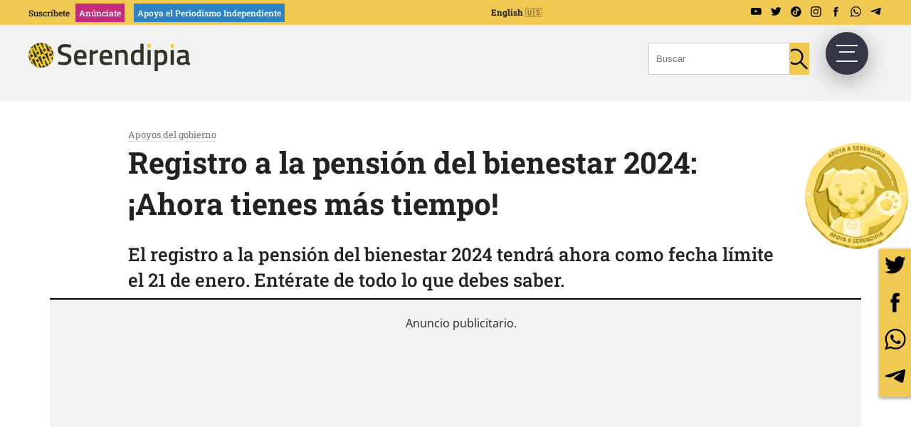

--- FILE ---
content_type: text/html; charset=UTF-8
request_url: https://serendipia.digital/apoyos-del-gobierno/registro-a-la-pension-del-bienestar-2024/
body_size: 16860
content:
<!DOCTYPE html>
<html lang="es-MX">

<head><style>img.lazy{min-height:1px}</style><link href="https://serendipia.digital/wp-content/plugins/w3-total-cache/pub/js/lazyload.min.js" as="script">
	<meta charset="UTF-8">
	<meta name="viewport" content="width=device-width, initial-scale=1">
	<link rel="profile" href="https://gmpg.org/xfn/11">

	<meta name="google-site-verification" content="VzTlSjBVRQDVHG_rYk1XWhE3juF5n9ijCe4T1l9XRdQ" />
	<!-- Preconectando y cargando Google Fonts -->
	
	
	<style type="text/css">@font-face {font-family:Titillium Web;font-style:normal;font-weight:300;src:url(/cf-fonts/s/titillium-web/5.0.18/latin-ext/300/normal.woff2);unicode-range:U+0100-02AF,U+0304,U+0308,U+0329,U+1E00-1E9F,U+1EF2-1EFF,U+2020,U+20A0-20AB,U+20AD-20CF,U+2113,U+2C60-2C7F,U+A720-A7FF;font-display:swap;}@font-face {font-family:Titillium Web;font-style:normal;font-weight:300;src:url(/cf-fonts/s/titillium-web/5.0.18/latin/300/normal.woff2);unicode-range:U+0000-00FF,U+0131,U+0152-0153,U+02BB-02BC,U+02C6,U+02DA,U+02DC,U+0304,U+0308,U+0329,U+2000-206F,U+2074,U+20AC,U+2122,U+2191,U+2193,U+2212,U+2215,U+FEFF,U+FFFD;font-display:swap;}@font-face {font-family:Titillium Web;font-style:normal;font-weight:400;src:url(/cf-fonts/s/titillium-web/5.0.18/latin/400/normal.woff2);unicode-range:U+0000-00FF,U+0131,U+0152-0153,U+02BB-02BC,U+02C6,U+02DA,U+02DC,U+0304,U+0308,U+0329,U+2000-206F,U+2074,U+20AC,U+2122,U+2191,U+2193,U+2212,U+2215,U+FEFF,U+FFFD;font-display:swap;}@font-face {font-family:Titillium Web;font-style:normal;font-weight:400;src:url(/cf-fonts/s/titillium-web/5.0.18/latin-ext/400/normal.woff2);unicode-range:U+0100-02AF,U+0304,U+0308,U+0329,U+1E00-1E9F,U+1EF2-1EFF,U+2020,U+20A0-20AB,U+20AD-20CF,U+2113,U+2C60-2C7F,U+A720-A7FF;font-display:swap;}@font-face {font-family:Titillium Web;font-style:normal;font-weight:600;src:url(/cf-fonts/s/titillium-web/5.0.18/latin/600/normal.woff2);unicode-range:U+0000-00FF,U+0131,U+0152-0153,U+02BB-02BC,U+02C6,U+02DA,U+02DC,U+0304,U+0308,U+0329,U+2000-206F,U+2074,U+20AC,U+2122,U+2191,U+2193,U+2212,U+2215,U+FEFF,U+FFFD;font-display:swap;}@font-face {font-family:Titillium Web;font-style:normal;font-weight:600;src:url(/cf-fonts/s/titillium-web/5.0.18/latin-ext/600/normal.woff2);unicode-range:U+0100-02AF,U+0304,U+0308,U+0329,U+1E00-1E9F,U+1EF2-1EFF,U+2020,U+20A0-20AB,U+20AD-20CF,U+2113,U+2C60-2C7F,U+A720-A7FF;font-display:swap;}@font-face {font-family:Titillium Web;font-style:normal;font-weight:700;src:url(/cf-fonts/s/titillium-web/5.0.18/latin/700/normal.woff2);unicode-range:U+0000-00FF,U+0131,U+0152-0153,U+02BB-02BC,U+02C6,U+02DA,U+02DC,U+0304,U+0308,U+0329,U+2000-206F,U+2074,U+20AC,U+2122,U+2191,U+2193,U+2212,U+2215,U+FEFF,U+FFFD;font-display:swap;}@font-face {font-family:Titillium Web;font-style:normal;font-weight:700;src:url(/cf-fonts/s/titillium-web/5.0.18/latin-ext/700/normal.woff2);unicode-range:U+0100-02AF,U+0304,U+0308,U+0329,U+1E00-1E9F,U+1EF2-1EFF,U+2020,U+20A0-20AB,U+20AD-20CF,U+2113,U+2C60-2C7F,U+A720-A7FF;font-display:swap;}@font-face {font-family:Roboto Slab;font-style:normal;font-weight:300;src:url(/cf-fonts/v/roboto-slab/5.0.18/cyrillic/wght/normal.woff2);unicode-range:U+0301,U+0400-045F,U+0490-0491,U+04B0-04B1,U+2116;font-display:swap;}@font-face {font-family:Roboto Slab;font-style:normal;font-weight:300;src:url(/cf-fonts/v/roboto-slab/5.0.18/cyrillic-ext/wght/normal.woff2);unicode-range:U+0460-052F,U+1C80-1C88,U+20B4,U+2DE0-2DFF,U+A640-A69F,U+FE2E-FE2F;font-display:swap;}@font-face {font-family:Roboto Slab;font-style:normal;font-weight:300;src:url(/cf-fonts/v/roboto-slab/5.0.18/greek/wght/normal.woff2);unicode-range:U+0370-03FF;font-display:swap;}@font-face {font-family:Roboto Slab;font-style:normal;font-weight:300;src:url(/cf-fonts/v/roboto-slab/5.0.18/greek-ext/wght/normal.woff2);unicode-range:U+1F00-1FFF;font-display:swap;}@font-face {font-family:Roboto Slab;font-style:normal;font-weight:300;src:url(/cf-fonts/v/roboto-slab/5.0.18/latin/wght/normal.woff2);unicode-range:U+0000-00FF,U+0131,U+0152-0153,U+02BB-02BC,U+02C6,U+02DA,U+02DC,U+0304,U+0308,U+0329,U+2000-206F,U+2074,U+20AC,U+2122,U+2191,U+2193,U+2212,U+2215,U+FEFF,U+FFFD;font-display:swap;}@font-face {font-family:Roboto Slab;font-style:normal;font-weight:300;src:url(/cf-fonts/v/roboto-slab/5.0.18/latin-ext/wght/normal.woff2);unicode-range:U+0100-02AF,U+0304,U+0308,U+0329,U+1E00-1E9F,U+1EF2-1EFF,U+2020,U+20A0-20AB,U+20AD-20CF,U+2113,U+2C60-2C7F,U+A720-A7FF;font-display:swap;}@font-face {font-family:Roboto Slab;font-style:normal;font-weight:300;src:url(/cf-fonts/v/roboto-slab/5.0.18/vietnamese/wght/normal.woff2);unicode-range:U+0102-0103,U+0110-0111,U+0128-0129,U+0168-0169,U+01A0-01A1,U+01AF-01B0,U+0300-0301,U+0303-0304,U+0308-0309,U+0323,U+0329,U+1EA0-1EF9,U+20AB;font-display:swap;}@font-face {font-family:Roboto Slab;font-style:normal;font-weight:400;src:url(/cf-fonts/v/roboto-slab/5.0.18/latin-ext/wght/normal.woff2);unicode-range:U+0100-02AF,U+0304,U+0308,U+0329,U+1E00-1E9F,U+1EF2-1EFF,U+2020,U+20A0-20AB,U+20AD-20CF,U+2113,U+2C60-2C7F,U+A720-A7FF;font-display:swap;}@font-face {font-family:Roboto Slab;font-style:normal;font-weight:400;src:url(/cf-fonts/v/roboto-slab/5.0.18/cyrillic-ext/wght/normal.woff2);unicode-range:U+0460-052F,U+1C80-1C88,U+20B4,U+2DE0-2DFF,U+A640-A69F,U+FE2E-FE2F;font-display:swap;}@font-face {font-family:Roboto Slab;font-style:normal;font-weight:400;src:url(/cf-fonts/v/roboto-slab/5.0.18/greek-ext/wght/normal.woff2);unicode-range:U+1F00-1FFF;font-display:swap;}@font-face {font-family:Roboto Slab;font-style:normal;font-weight:400;src:url(/cf-fonts/v/roboto-slab/5.0.18/greek/wght/normal.woff2);unicode-range:U+0370-03FF;font-display:swap;}@font-face {font-family:Roboto Slab;font-style:normal;font-weight:400;src:url(/cf-fonts/v/roboto-slab/5.0.18/latin/wght/normal.woff2);unicode-range:U+0000-00FF,U+0131,U+0152-0153,U+02BB-02BC,U+02C6,U+02DA,U+02DC,U+0304,U+0308,U+0329,U+2000-206F,U+2074,U+20AC,U+2122,U+2191,U+2193,U+2212,U+2215,U+FEFF,U+FFFD;font-display:swap;}@font-face {font-family:Roboto Slab;font-style:normal;font-weight:400;src:url(/cf-fonts/v/roboto-slab/5.0.18/vietnamese/wght/normal.woff2);unicode-range:U+0102-0103,U+0110-0111,U+0128-0129,U+0168-0169,U+01A0-01A1,U+01AF-01B0,U+0300-0301,U+0303-0304,U+0308-0309,U+0323,U+0329,U+1EA0-1EF9,U+20AB;font-display:swap;}@font-face {font-family:Roboto Slab;font-style:normal;font-weight:400;src:url(/cf-fonts/v/roboto-slab/5.0.18/cyrillic/wght/normal.woff2);unicode-range:U+0301,U+0400-045F,U+0490-0491,U+04B0-04B1,U+2116;font-display:swap;}@font-face {font-family:Roboto Slab;font-style:normal;font-weight:500;src:url(/cf-fonts/v/roboto-slab/5.0.18/latin-ext/wght/normal.woff2);unicode-range:U+0100-02AF,U+0304,U+0308,U+0329,U+1E00-1E9F,U+1EF2-1EFF,U+2020,U+20A0-20AB,U+20AD-20CF,U+2113,U+2C60-2C7F,U+A720-A7FF;font-display:swap;}@font-face {font-family:Roboto Slab;font-style:normal;font-weight:500;src:url(/cf-fonts/v/roboto-slab/5.0.18/vietnamese/wght/normal.woff2);unicode-range:U+0102-0103,U+0110-0111,U+0128-0129,U+0168-0169,U+01A0-01A1,U+01AF-01B0,U+0300-0301,U+0303-0304,U+0308-0309,U+0323,U+0329,U+1EA0-1EF9,U+20AB;font-display:swap;}@font-face {font-family:Roboto Slab;font-style:normal;font-weight:500;src:url(/cf-fonts/v/roboto-slab/5.0.18/greek/wght/normal.woff2);unicode-range:U+0370-03FF;font-display:swap;}@font-face {font-family:Roboto Slab;font-style:normal;font-weight:500;src:url(/cf-fonts/v/roboto-slab/5.0.18/cyrillic-ext/wght/normal.woff2);unicode-range:U+0460-052F,U+1C80-1C88,U+20B4,U+2DE0-2DFF,U+A640-A69F,U+FE2E-FE2F;font-display:swap;}@font-face {font-family:Roboto Slab;font-style:normal;font-weight:500;src:url(/cf-fonts/v/roboto-slab/5.0.18/greek-ext/wght/normal.woff2);unicode-range:U+1F00-1FFF;font-display:swap;}@font-face {font-family:Roboto Slab;font-style:normal;font-weight:500;src:url(/cf-fonts/v/roboto-slab/5.0.18/cyrillic/wght/normal.woff2);unicode-range:U+0301,U+0400-045F,U+0490-0491,U+04B0-04B1,U+2116;font-display:swap;}@font-face {font-family:Roboto Slab;font-style:normal;font-weight:500;src:url(/cf-fonts/v/roboto-slab/5.0.18/latin/wght/normal.woff2);unicode-range:U+0000-00FF,U+0131,U+0152-0153,U+02BB-02BC,U+02C6,U+02DA,U+02DC,U+0304,U+0308,U+0329,U+2000-206F,U+2074,U+20AC,U+2122,U+2191,U+2193,U+2212,U+2215,U+FEFF,U+FFFD;font-display:swap;}@font-face {font-family:Roboto Slab;font-style:normal;font-weight:600;src:url(/cf-fonts/v/roboto-slab/5.0.18/cyrillic/wght/normal.woff2);unicode-range:U+0301,U+0400-045F,U+0490-0491,U+04B0-04B1,U+2116;font-display:swap;}@font-face {font-family:Roboto Slab;font-style:normal;font-weight:600;src:url(/cf-fonts/v/roboto-slab/5.0.18/cyrillic-ext/wght/normal.woff2);unicode-range:U+0460-052F,U+1C80-1C88,U+20B4,U+2DE0-2DFF,U+A640-A69F,U+FE2E-FE2F;font-display:swap;}@font-face {font-family:Roboto Slab;font-style:normal;font-weight:600;src:url(/cf-fonts/v/roboto-slab/5.0.18/greek/wght/normal.woff2);unicode-range:U+0370-03FF;font-display:swap;}@font-face {font-family:Roboto Slab;font-style:normal;font-weight:600;src:url(/cf-fonts/v/roboto-slab/5.0.18/latin/wght/normal.woff2);unicode-range:U+0000-00FF,U+0131,U+0152-0153,U+02BB-02BC,U+02C6,U+02DA,U+02DC,U+0304,U+0308,U+0329,U+2000-206F,U+2074,U+20AC,U+2122,U+2191,U+2193,U+2212,U+2215,U+FEFF,U+FFFD;font-display:swap;}@font-face {font-family:Roboto Slab;font-style:normal;font-weight:600;src:url(/cf-fonts/v/roboto-slab/5.0.18/latin-ext/wght/normal.woff2);unicode-range:U+0100-02AF,U+0304,U+0308,U+0329,U+1E00-1E9F,U+1EF2-1EFF,U+2020,U+20A0-20AB,U+20AD-20CF,U+2113,U+2C60-2C7F,U+A720-A7FF;font-display:swap;}@font-face {font-family:Roboto Slab;font-style:normal;font-weight:600;src:url(/cf-fonts/v/roboto-slab/5.0.18/greek-ext/wght/normal.woff2);unicode-range:U+1F00-1FFF;font-display:swap;}@font-face {font-family:Roboto Slab;font-style:normal;font-weight:600;src:url(/cf-fonts/v/roboto-slab/5.0.18/vietnamese/wght/normal.woff2);unicode-range:U+0102-0103,U+0110-0111,U+0128-0129,U+0168-0169,U+01A0-01A1,U+01AF-01B0,U+0300-0301,U+0303-0304,U+0308-0309,U+0323,U+0329,U+1EA0-1EF9,U+20AB;font-display:swap;}@font-face {font-family:Roboto Slab;font-style:normal;font-weight:700;src:url(/cf-fonts/v/roboto-slab/5.0.18/cyrillic/wght/normal.woff2);unicode-range:U+0301,U+0400-045F,U+0490-0491,U+04B0-04B1,U+2116;font-display:swap;}@font-face {font-family:Roboto Slab;font-style:normal;font-weight:700;src:url(/cf-fonts/v/roboto-slab/5.0.18/greek-ext/wght/normal.woff2);unicode-range:U+1F00-1FFF;font-display:swap;}@font-face {font-family:Roboto Slab;font-style:normal;font-weight:700;src:url(/cf-fonts/v/roboto-slab/5.0.18/latin/wght/normal.woff2);unicode-range:U+0000-00FF,U+0131,U+0152-0153,U+02BB-02BC,U+02C6,U+02DA,U+02DC,U+0304,U+0308,U+0329,U+2000-206F,U+2074,U+20AC,U+2122,U+2191,U+2193,U+2212,U+2215,U+FEFF,U+FFFD;font-display:swap;}@font-face {font-family:Roboto Slab;font-style:normal;font-weight:700;src:url(/cf-fonts/v/roboto-slab/5.0.18/cyrillic-ext/wght/normal.woff2);unicode-range:U+0460-052F,U+1C80-1C88,U+20B4,U+2DE0-2DFF,U+A640-A69F,U+FE2E-FE2F;font-display:swap;}@font-face {font-family:Roboto Slab;font-style:normal;font-weight:700;src:url(/cf-fonts/v/roboto-slab/5.0.18/vietnamese/wght/normal.woff2);unicode-range:U+0102-0103,U+0110-0111,U+0128-0129,U+0168-0169,U+01A0-01A1,U+01AF-01B0,U+0300-0301,U+0303-0304,U+0308-0309,U+0323,U+0329,U+1EA0-1EF9,U+20AB;font-display:swap;}@font-face {font-family:Roboto Slab;font-style:normal;font-weight:700;src:url(/cf-fonts/v/roboto-slab/5.0.18/greek/wght/normal.woff2);unicode-range:U+0370-03FF;font-display:swap;}@font-face {font-family:Roboto Slab;font-style:normal;font-weight:700;src:url(/cf-fonts/v/roboto-slab/5.0.18/latin-ext/wght/normal.woff2);unicode-range:U+0100-02AF,U+0304,U+0308,U+0329,U+1E00-1E9F,U+1EF2-1EFF,U+2020,U+20A0-20AB,U+20AD-20CF,U+2113,U+2C60-2C7F,U+A720-A7FF;font-display:swap;}@font-face {font-family:Open Sans;font-style:normal;font-weight:300;src:url(/cf-fonts/v/open-sans/5.0.20/vietnamese/wght/normal.woff2);unicode-range:U+0102-0103,U+0110-0111,U+0128-0129,U+0168-0169,U+01A0-01A1,U+01AF-01B0,U+0300-0301,U+0303-0304,U+0308-0309,U+0323,U+0329,U+1EA0-1EF9,U+20AB;font-display:swap;}@font-face {font-family:Open Sans;font-style:normal;font-weight:300;src:url(/cf-fonts/v/open-sans/5.0.20/cyrillic-ext/wght/normal.woff2);unicode-range:U+0460-052F,U+1C80-1C88,U+20B4,U+2DE0-2DFF,U+A640-A69F,U+FE2E-FE2F;font-display:swap;}@font-face {font-family:Open Sans;font-style:normal;font-weight:300;src:url(/cf-fonts/v/open-sans/5.0.20/cyrillic/wght/normal.woff2);unicode-range:U+0301,U+0400-045F,U+0490-0491,U+04B0-04B1,U+2116;font-display:swap;}@font-face {font-family:Open Sans;font-style:normal;font-weight:300;src:url(/cf-fonts/v/open-sans/5.0.20/greek/wght/normal.woff2);unicode-range:U+0370-03FF;font-display:swap;}@font-face {font-family:Open Sans;font-style:normal;font-weight:300;src:url(/cf-fonts/v/open-sans/5.0.20/hebrew/wght/normal.woff2);unicode-range:U+0590-05FF,U+200C-2010,U+20AA,U+25CC,U+FB1D-FB4F;font-display:swap;}@font-face {font-family:Open Sans;font-style:normal;font-weight:300;src:url(/cf-fonts/v/open-sans/5.0.20/latin-ext/wght/normal.woff2);unicode-range:U+0100-02AF,U+0304,U+0308,U+0329,U+1E00-1E9F,U+1EF2-1EFF,U+2020,U+20A0-20AB,U+20AD-20CF,U+2113,U+2C60-2C7F,U+A720-A7FF;font-display:swap;}@font-face {font-family:Open Sans;font-style:normal;font-weight:300;src:url(/cf-fonts/v/open-sans/5.0.20/greek-ext/wght/normal.woff2);unicode-range:U+1F00-1FFF;font-display:swap;}@font-face {font-family:Open Sans;font-style:normal;font-weight:300;src:url(/cf-fonts/v/open-sans/5.0.20/latin/wght/normal.woff2);unicode-range:U+0000-00FF,U+0131,U+0152-0153,U+02BB-02BC,U+02C6,U+02DA,U+02DC,U+0304,U+0308,U+0329,U+2000-206F,U+2074,U+20AC,U+2122,U+2191,U+2193,U+2212,U+2215,U+FEFF,U+FFFD;font-display:swap;}@font-face {font-family:Open Sans;font-style:normal;font-weight:400;src:url(/cf-fonts/v/open-sans/5.0.20/greek/wght/normal.woff2);unicode-range:U+0370-03FF;font-display:swap;}@font-face {font-family:Open Sans;font-style:normal;font-weight:400;src:url(/cf-fonts/v/open-sans/5.0.20/vietnamese/wght/normal.woff2);unicode-range:U+0102-0103,U+0110-0111,U+0128-0129,U+0168-0169,U+01A0-01A1,U+01AF-01B0,U+0300-0301,U+0303-0304,U+0308-0309,U+0323,U+0329,U+1EA0-1EF9,U+20AB;font-display:swap;}@font-face {font-family:Open Sans;font-style:normal;font-weight:400;src:url(/cf-fonts/v/open-sans/5.0.20/hebrew/wght/normal.woff2);unicode-range:U+0590-05FF,U+200C-2010,U+20AA,U+25CC,U+FB1D-FB4F;font-display:swap;}@font-face {font-family:Open Sans;font-style:normal;font-weight:400;src:url(/cf-fonts/v/open-sans/5.0.20/cyrillic/wght/normal.woff2);unicode-range:U+0301,U+0400-045F,U+0490-0491,U+04B0-04B1,U+2116;font-display:swap;}@font-face {font-family:Open Sans;font-style:normal;font-weight:400;src:url(/cf-fonts/v/open-sans/5.0.20/latin/wght/normal.woff2);unicode-range:U+0000-00FF,U+0131,U+0152-0153,U+02BB-02BC,U+02C6,U+02DA,U+02DC,U+0304,U+0308,U+0329,U+2000-206F,U+2074,U+20AC,U+2122,U+2191,U+2193,U+2212,U+2215,U+FEFF,U+FFFD;font-display:swap;}@font-face {font-family:Open Sans;font-style:normal;font-weight:400;src:url(/cf-fonts/v/open-sans/5.0.20/cyrillic-ext/wght/normal.woff2);unicode-range:U+0460-052F,U+1C80-1C88,U+20B4,U+2DE0-2DFF,U+A640-A69F,U+FE2E-FE2F;font-display:swap;}@font-face {font-family:Open Sans;font-style:normal;font-weight:400;src:url(/cf-fonts/v/open-sans/5.0.20/greek-ext/wght/normal.woff2);unicode-range:U+1F00-1FFF;font-display:swap;}@font-face {font-family:Open Sans;font-style:normal;font-weight:400;src:url(/cf-fonts/v/open-sans/5.0.20/latin-ext/wght/normal.woff2);unicode-range:U+0100-02AF,U+0304,U+0308,U+0329,U+1E00-1E9F,U+1EF2-1EFF,U+2020,U+20A0-20AB,U+20AD-20CF,U+2113,U+2C60-2C7F,U+A720-A7FF;font-display:swap;}@font-face {font-family:Open Sans;font-style:normal;font-weight:600;src:url(/cf-fonts/v/open-sans/5.0.20/cyrillic/wght/normal.woff2);unicode-range:U+0301,U+0400-045F,U+0490-0491,U+04B0-04B1,U+2116;font-display:swap;}@font-face {font-family:Open Sans;font-style:normal;font-weight:600;src:url(/cf-fonts/v/open-sans/5.0.20/latin/wght/normal.woff2);unicode-range:U+0000-00FF,U+0131,U+0152-0153,U+02BB-02BC,U+02C6,U+02DA,U+02DC,U+0304,U+0308,U+0329,U+2000-206F,U+2074,U+20AC,U+2122,U+2191,U+2193,U+2212,U+2215,U+FEFF,U+FFFD;font-display:swap;}@font-face {font-family:Open Sans;font-style:normal;font-weight:600;src:url(/cf-fonts/v/open-sans/5.0.20/hebrew/wght/normal.woff2);unicode-range:U+0590-05FF,U+200C-2010,U+20AA,U+25CC,U+FB1D-FB4F;font-display:swap;}@font-face {font-family:Open Sans;font-style:normal;font-weight:600;src:url(/cf-fonts/v/open-sans/5.0.20/greek-ext/wght/normal.woff2);unicode-range:U+1F00-1FFF;font-display:swap;}@font-face {font-family:Open Sans;font-style:normal;font-weight:600;src:url(/cf-fonts/v/open-sans/5.0.20/cyrillic-ext/wght/normal.woff2);unicode-range:U+0460-052F,U+1C80-1C88,U+20B4,U+2DE0-2DFF,U+A640-A69F,U+FE2E-FE2F;font-display:swap;}@font-face {font-family:Open Sans;font-style:normal;font-weight:600;src:url(/cf-fonts/v/open-sans/5.0.20/latin-ext/wght/normal.woff2);unicode-range:U+0100-02AF,U+0304,U+0308,U+0329,U+1E00-1E9F,U+1EF2-1EFF,U+2020,U+20A0-20AB,U+20AD-20CF,U+2113,U+2C60-2C7F,U+A720-A7FF;font-display:swap;}@font-face {font-family:Open Sans;font-style:normal;font-weight:600;src:url(/cf-fonts/v/open-sans/5.0.20/vietnamese/wght/normal.woff2);unicode-range:U+0102-0103,U+0110-0111,U+0128-0129,U+0168-0169,U+01A0-01A1,U+01AF-01B0,U+0300-0301,U+0303-0304,U+0308-0309,U+0323,U+0329,U+1EA0-1EF9,U+20AB;font-display:swap;}@font-face {font-family:Open Sans;font-style:normal;font-weight:600;src:url(/cf-fonts/v/open-sans/5.0.20/greek/wght/normal.woff2);unicode-range:U+0370-03FF;font-display:swap;}@font-face {font-family:Open Sans;font-style:normal;font-weight:700;src:url(/cf-fonts/v/open-sans/5.0.20/cyrillic/wght/normal.woff2);unicode-range:U+0301,U+0400-045F,U+0490-0491,U+04B0-04B1,U+2116;font-display:swap;}@font-face {font-family:Open Sans;font-style:normal;font-weight:700;src:url(/cf-fonts/v/open-sans/5.0.20/greek/wght/normal.woff2);unicode-range:U+0370-03FF;font-display:swap;}@font-face {font-family:Open Sans;font-style:normal;font-weight:700;src:url(/cf-fonts/v/open-sans/5.0.20/latin-ext/wght/normal.woff2);unicode-range:U+0100-02AF,U+0304,U+0308,U+0329,U+1E00-1E9F,U+1EF2-1EFF,U+2020,U+20A0-20AB,U+20AD-20CF,U+2113,U+2C60-2C7F,U+A720-A7FF;font-display:swap;}@font-face {font-family:Open Sans;font-style:normal;font-weight:700;src:url(/cf-fonts/v/open-sans/5.0.20/greek-ext/wght/normal.woff2);unicode-range:U+1F00-1FFF;font-display:swap;}@font-face {font-family:Open Sans;font-style:normal;font-weight:700;src:url(/cf-fonts/v/open-sans/5.0.20/hebrew/wght/normal.woff2);unicode-range:U+0590-05FF,U+200C-2010,U+20AA,U+25CC,U+FB1D-FB4F;font-display:swap;}@font-face {font-family:Open Sans;font-style:normal;font-weight:700;src:url(/cf-fonts/v/open-sans/5.0.20/vietnamese/wght/normal.woff2);unicode-range:U+0102-0103,U+0110-0111,U+0128-0129,U+0168-0169,U+01A0-01A1,U+01AF-01B0,U+0300-0301,U+0303-0304,U+0308-0309,U+0323,U+0329,U+1EA0-1EF9,U+20AB;font-display:swap;}@font-face {font-family:Open Sans;font-style:normal;font-weight:700;src:url(/cf-fonts/v/open-sans/5.0.20/cyrillic-ext/wght/normal.woff2);unicode-range:U+0460-052F,U+1C80-1C88,U+20B4,U+2DE0-2DFF,U+A640-A69F,U+FE2E-FE2F;font-display:swap;}@font-face {font-family:Open Sans;font-style:normal;font-weight:700;src:url(/cf-fonts/v/open-sans/5.0.20/latin/wght/normal.woff2);unicode-range:U+0000-00FF,U+0131,U+0152-0153,U+02BB-02BC,U+02C6,U+02DA,U+02DC,U+0304,U+0308,U+0329,U+2000-206F,U+2074,U+20AC,U+2122,U+2191,U+2193,U+2212,U+2215,U+FEFF,U+FFFD;font-display:swap;}@font-face {font-family:Open Sans;font-style:normal;font-weight:800;src:url(/cf-fonts/v/open-sans/5.0.20/cyrillic-ext/wght/normal.woff2);unicode-range:U+0460-052F,U+1C80-1C88,U+20B4,U+2DE0-2DFF,U+A640-A69F,U+FE2E-FE2F;font-display:swap;}@font-face {font-family:Open Sans;font-style:normal;font-weight:800;src:url(/cf-fonts/v/open-sans/5.0.20/greek/wght/normal.woff2);unicode-range:U+0370-03FF;font-display:swap;}@font-face {font-family:Open Sans;font-style:normal;font-weight:800;src:url(/cf-fonts/v/open-sans/5.0.20/latin-ext/wght/normal.woff2);unicode-range:U+0100-02AF,U+0304,U+0308,U+0329,U+1E00-1E9F,U+1EF2-1EFF,U+2020,U+20A0-20AB,U+20AD-20CF,U+2113,U+2C60-2C7F,U+A720-A7FF;font-display:swap;}@font-face {font-family:Open Sans;font-style:normal;font-weight:800;src:url(/cf-fonts/v/open-sans/5.0.20/hebrew/wght/normal.woff2);unicode-range:U+0590-05FF,U+200C-2010,U+20AA,U+25CC,U+FB1D-FB4F;font-display:swap;}@font-face {font-family:Open Sans;font-style:normal;font-weight:800;src:url(/cf-fonts/v/open-sans/5.0.20/cyrillic/wght/normal.woff2);unicode-range:U+0301,U+0400-045F,U+0490-0491,U+04B0-04B1,U+2116;font-display:swap;}@font-face {font-family:Open Sans;font-style:normal;font-weight:800;src:url(/cf-fonts/v/open-sans/5.0.20/latin/wght/normal.woff2);unicode-range:U+0000-00FF,U+0131,U+0152-0153,U+02BB-02BC,U+02C6,U+02DA,U+02DC,U+0304,U+0308,U+0329,U+2000-206F,U+2074,U+20AC,U+2122,U+2191,U+2193,U+2212,U+2215,U+FEFF,U+FFFD;font-display:swap;}@font-face {font-family:Open Sans;font-style:normal;font-weight:800;src:url(/cf-fonts/v/open-sans/5.0.20/greek-ext/wght/normal.woff2);unicode-range:U+1F00-1FFF;font-display:swap;}@font-face {font-family:Open Sans;font-style:normal;font-weight:800;src:url(/cf-fonts/v/open-sans/5.0.20/vietnamese/wght/normal.woff2);unicode-range:U+0102-0103,U+0110-0111,U+0128-0129,U+0168-0169,U+01A0-01A1,U+01AF-01B0,U+0300-0301,U+0303-0304,U+0308-0309,U+0323,U+0329,U+1EA0-1EF9,U+20AB;font-display:swap;}@font-face {font-family:Open Sans;font-style:italic;font-weight:300;src:url(/cf-fonts/v/open-sans/5.0.20/greek-ext/wght/italic.woff2);unicode-range:U+1F00-1FFF;font-display:swap;}@font-face {font-family:Open Sans;font-style:italic;font-weight:300;src:url(/cf-fonts/v/open-sans/5.0.20/latin-ext/wght/italic.woff2);unicode-range:U+0100-02AF,U+0304,U+0308,U+0329,U+1E00-1E9F,U+1EF2-1EFF,U+2020,U+20A0-20AB,U+20AD-20CF,U+2113,U+2C60-2C7F,U+A720-A7FF;font-display:swap;}@font-face {font-family:Open Sans;font-style:italic;font-weight:300;src:url(/cf-fonts/v/open-sans/5.0.20/vietnamese/wght/italic.woff2);unicode-range:U+0102-0103,U+0110-0111,U+0128-0129,U+0168-0169,U+01A0-01A1,U+01AF-01B0,U+0300-0301,U+0303-0304,U+0308-0309,U+0323,U+0329,U+1EA0-1EF9,U+20AB;font-display:swap;}@font-face {font-family:Open Sans;font-style:italic;font-weight:300;src:url(/cf-fonts/v/open-sans/5.0.20/latin/wght/italic.woff2);unicode-range:U+0000-00FF,U+0131,U+0152-0153,U+02BB-02BC,U+02C6,U+02DA,U+02DC,U+0304,U+0308,U+0329,U+2000-206F,U+2074,U+20AC,U+2122,U+2191,U+2193,U+2212,U+2215,U+FEFF,U+FFFD;font-display:swap;}@font-face {font-family:Open Sans;font-style:italic;font-weight:300;src:url(/cf-fonts/v/open-sans/5.0.20/cyrillic-ext/wght/italic.woff2);unicode-range:U+0460-052F,U+1C80-1C88,U+20B4,U+2DE0-2DFF,U+A640-A69F,U+FE2E-FE2F;font-display:swap;}@font-face {font-family:Open Sans;font-style:italic;font-weight:300;src:url(/cf-fonts/v/open-sans/5.0.20/cyrillic/wght/italic.woff2);unicode-range:U+0301,U+0400-045F,U+0490-0491,U+04B0-04B1,U+2116;font-display:swap;}@font-face {font-family:Open Sans;font-style:italic;font-weight:300;src:url(/cf-fonts/v/open-sans/5.0.20/greek/wght/italic.woff2);unicode-range:U+0370-03FF;font-display:swap;}@font-face {font-family:Open Sans;font-style:italic;font-weight:300;src:url(/cf-fonts/v/open-sans/5.0.20/hebrew/wght/italic.woff2);unicode-range:U+0590-05FF,U+200C-2010,U+20AA,U+25CC,U+FB1D-FB4F;font-display:swap;}@font-face {font-family:Open Sans;font-style:italic;font-weight:400;src:url(/cf-fonts/v/open-sans/5.0.20/latin-ext/wght/italic.woff2);unicode-range:U+0100-02AF,U+0304,U+0308,U+0329,U+1E00-1E9F,U+1EF2-1EFF,U+2020,U+20A0-20AB,U+20AD-20CF,U+2113,U+2C60-2C7F,U+A720-A7FF;font-display:swap;}@font-face {font-family:Open Sans;font-style:italic;font-weight:400;src:url(/cf-fonts/v/open-sans/5.0.20/cyrillic/wght/italic.woff2);unicode-range:U+0301,U+0400-045F,U+0490-0491,U+04B0-04B1,U+2116;font-display:swap;}@font-face {font-family:Open Sans;font-style:italic;font-weight:400;src:url(/cf-fonts/v/open-sans/5.0.20/hebrew/wght/italic.woff2);unicode-range:U+0590-05FF,U+200C-2010,U+20AA,U+25CC,U+FB1D-FB4F;font-display:swap;}@font-face {font-family:Open Sans;font-style:italic;font-weight:400;src:url(/cf-fonts/v/open-sans/5.0.20/greek-ext/wght/italic.woff2);unicode-range:U+1F00-1FFF;font-display:swap;}@font-face {font-family:Open Sans;font-style:italic;font-weight:400;src:url(/cf-fonts/v/open-sans/5.0.20/vietnamese/wght/italic.woff2);unicode-range:U+0102-0103,U+0110-0111,U+0128-0129,U+0168-0169,U+01A0-01A1,U+01AF-01B0,U+0300-0301,U+0303-0304,U+0308-0309,U+0323,U+0329,U+1EA0-1EF9,U+20AB;font-display:swap;}@font-face {font-family:Open Sans;font-style:italic;font-weight:400;src:url(/cf-fonts/v/open-sans/5.0.20/cyrillic-ext/wght/italic.woff2);unicode-range:U+0460-052F,U+1C80-1C88,U+20B4,U+2DE0-2DFF,U+A640-A69F,U+FE2E-FE2F;font-display:swap;}@font-face {font-family:Open Sans;font-style:italic;font-weight:400;src:url(/cf-fonts/v/open-sans/5.0.20/latin/wght/italic.woff2);unicode-range:U+0000-00FF,U+0131,U+0152-0153,U+02BB-02BC,U+02C6,U+02DA,U+02DC,U+0304,U+0308,U+0329,U+2000-206F,U+2074,U+20AC,U+2122,U+2191,U+2193,U+2212,U+2215,U+FEFF,U+FFFD;font-display:swap;}@font-face {font-family:Open Sans;font-style:italic;font-weight:400;src:url(/cf-fonts/v/open-sans/5.0.20/greek/wght/italic.woff2);unicode-range:U+0370-03FF;font-display:swap;}</style>
	<noscript>
		<link href="https://fonts.googleapis.com/css2?family=Titillium+Web:wght@300;400;600;700&family=Roboto+Slab:wght@300;400;500;600;700&family=Open+Sans:ital,wght@0,300;0,400;0,600;0,700;0,800;1,300;1,400&display=swap" rel="stylesheet">
	</noscript>

	<!-- Pingback URL -->
			<link rel="pingback" href="https://serendipia.digital/xmlrpc.php">
	
	<meta name='robots' content='index, follow, max-image-preview:large, max-snippet:-1, max-video-preview:-1' />
	<style>img:is([sizes="auto" i], [sizes^="auto," i]) { contain-intrinsic-size: 3000px 1500px }</style>
	
	<!-- This site is optimized with the Yoast SEO plugin v26.2 - https://yoast.com/wordpress/plugins/seo/ -->
	<title>Registro a la pensión del bienestar 2024: ¡Tienes más tiempo!</title>
	<meta name="description" content="El registro a la pensión del bienestar 2024 tendrá ahora como fecha límite el 21 de enero. Entérate de todo lo que debes saber." />
	<link rel="canonical" href="https://serendipia.digital/apoyos-del-gobierno/registro-a-la-pension-del-bienestar-2024/" />
	<meta property="og:locale" content="es_MX" />
	<meta property="og:type" content="article" />
	<meta property="og:title" content="Registro a la pensión del bienestar 2024: ¡Tienes más tiempo!" />
	<meta property="og:description" content="El registro a la pensión del bienestar 2024 tendrá ahora como fecha límite el 21 de enero. Entérate de todo lo que debes saber." />
	<meta property="og:url" content="https://serendipia.digital/apoyos-del-gobierno/registro-a-la-pension-del-bienestar-2024/" />
	<meta property="og:site_name" content="Serendipia" />
	<meta property="article:publisher" content="https://www.facebook.com/SerendipiaData/" />
	<meta property="article:published_time" content="2024-01-15T23:26:16+00:00" />
	<meta property="article:modified_time" content="2024-01-15T23:26:19+00:00" />
	<meta property="og:image" content="https://i0.wp.com/serendipia.digital/wp-content/uploads/2024/01/Registro-a-la-pension-del-bienestar-2024.webp?fit=1110%2C624&ssl=1" />
	<meta property="og:image:width" content="1110" />
	<meta property="og:image:height" content="624" />
	<meta property="og:image:type" content="image/webp" />
	<meta name="author" content="Mariela Carranza" />
	<meta name="twitter:card" content="summary_large_image" />
	<meta name="twitter:creator" content="@serendipiadata" />
	<meta name="twitter:site" content="@serendipiadata" />
	<meta name="twitter:label1" content="Escrito por" />
	<meta name="twitter:data1" content="Mariela Carranza" />
	<meta name="twitter:label2" content="Tiempo de lectura" />
	<meta name="twitter:data2" content="2 minutos" />
	<meta name="twitter:label3" content="Written by" />
	<meta name="twitter:data3" content="Mariela Carranza" />
	<script type="application/ld+json" class="yoast-schema-graph">{"@context":"https://schema.org","@graph":[{"@type":"Article","@id":"https://serendipia.digital/apoyos-del-gobierno/registro-a-la-pension-del-bienestar-2024/#article","isPartOf":{"@id":"https://serendipia.digital/apoyos-del-gobierno/registro-a-la-pension-del-bienestar-2024/"},"author":[{"@id":"https://serendipia.digital/#/schema/person/ab54a3f88df8c69676c745a5147b53b3"}],"headline":"Registro a la pensión del bienestar 2024: ¡Ahora tienes más tiempo!","datePublished":"2024-01-15T23:26:16+00:00","dateModified":"2024-01-15T23:26:19+00:00","mainEntityOfPage":{"@id":"https://serendipia.digital/apoyos-del-gobierno/registro-a-la-pension-del-bienestar-2024/"},"wordCount":342,"commentCount":2,"publisher":{"@id":"https://serendipia.digital/#organization"},"image":{"@id":"https://serendipia.digital/apoyos-del-gobierno/registro-a-la-pension-del-bienestar-2024/#primaryimage"},"thumbnailUrl":"https://i0.wp.com/serendipia.digital/wp-content/uploads/2024/01/Registro-a-la-pension-del-bienestar-2024.webp?fit=1110%2C624&ssl=1","articleSection":["Apoyos del gobierno"],"inLanguage":"es","potentialAction":[{"@type":"CommentAction","name":"Comment","target":["https://serendipia.digital/apoyos-del-gobierno/registro-a-la-pension-del-bienestar-2024/#respond"]}]},{"@type":"WebPage","@id":"https://serendipia.digital/apoyos-del-gobierno/registro-a-la-pension-del-bienestar-2024/","url":"https://serendipia.digital/apoyos-del-gobierno/registro-a-la-pension-del-bienestar-2024/","name":"Registro a la pensión del bienestar 2024: ¡Tienes más tiempo!","isPartOf":{"@id":"https://serendipia.digital/#website"},"primaryImageOfPage":{"@id":"https://serendipia.digital/apoyos-del-gobierno/registro-a-la-pension-del-bienestar-2024/#primaryimage"},"image":{"@id":"https://serendipia.digital/apoyos-del-gobierno/registro-a-la-pension-del-bienestar-2024/#primaryimage"},"thumbnailUrl":"https://i0.wp.com/serendipia.digital/wp-content/uploads/2024/01/Registro-a-la-pension-del-bienestar-2024.webp?fit=1110%2C624&ssl=1","datePublished":"2024-01-15T23:26:16+00:00","dateModified":"2024-01-15T23:26:19+00:00","description":"El registro a la pensión del bienestar 2024 tendrá ahora como fecha límite el 21 de enero. Entérate de todo lo que debes saber.","breadcrumb":{"@id":"https://serendipia.digital/apoyos-del-gobierno/registro-a-la-pension-del-bienestar-2024/#breadcrumb"},"inLanguage":"es","potentialAction":[{"@type":"ReadAction","target":["https://serendipia.digital/apoyos-del-gobierno/registro-a-la-pension-del-bienestar-2024/"]}]},{"@type":"ImageObject","inLanguage":"es","@id":"https://serendipia.digital/apoyos-del-gobierno/registro-a-la-pension-del-bienestar-2024/#primaryimage","url":"https://i0.wp.com/serendipia.digital/wp-content/uploads/2024/01/Registro-a-la-pension-del-bienestar-2024.webp?fit=1110%2C624&ssl=1","contentUrl":"https://i0.wp.com/serendipia.digital/wp-content/uploads/2024/01/Registro-a-la-pension-del-bienestar-2024.webp?fit=1110%2C624&ssl=1","width":1110,"height":624,"caption":"Registro a la pensión del bienestar 2024"},{"@type":"BreadcrumbList","@id":"https://serendipia.digital/apoyos-del-gobierno/registro-a-la-pension-del-bienestar-2024/#breadcrumb","itemListElement":[{"@type":"ListItem","position":1,"name":"Inicio","item":"https://serendipia.digital/"},{"@type":"ListItem","position":2,"name":"Registro a la pensión del bienestar 2024: ¡Ahora tienes más tiempo!"}]},{"@type":"WebSite","@id":"https://serendipia.digital/#website","url":"https://serendipia.digital/","name":"Serendipia","description":"Serendipia es una iniciativa independiente de periodismo de datos. Buscamos datos, encontramos historias","publisher":{"@id":"https://serendipia.digital/#organization"},"potentialAction":[{"@type":"SearchAction","target":{"@type":"EntryPoint","urlTemplate":"https://serendipia.digital/?s={search_term_string}"},"query-input":{"@type":"PropertyValueSpecification","valueRequired":true,"valueName":"search_term_string"}}],"inLanguage":"es"},{"@type":"Organization","@id":"https://serendipia.digital/#organization","name":"Serendipia | Periodismo de datos","url":"https://serendipia.digital/","logo":{"@type":"ImageObject","inLanguage":"es","@id":"https://serendipia.digital/#/schema/logo/image/","url":"https://i0.wp.com/serendipia.digital/wp-content/uploads/2017/10/Screen-Shot-2017-10-04-at-11.24.30-PM.png?fit=440%2C116&ssl=1","contentUrl":"https://i0.wp.com/serendipia.digital/wp-content/uploads/2017/10/Screen-Shot-2017-10-04-at-11.24.30-PM.png?fit=440%2C116&ssl=1","width":440,"height":116,"caption":"Serendipia | Periodismo de datos"},"image":{"@id":"https://serendipia.digital/#/schema/logo/image/"},"sameAs":["https://www.facebook.com/SerendipiaData/","https://x.com/serendipiadata","https://www.instagram.com/Serendipiadata/"]},{"@type":"Person","@id":"https://serendipia.digital/#/schema/person/ab54a3f88df8c69676c745a5147b53b3","name":"Mariela Carranza","image":{"@type":"ImageObject","inLanguage":"es","@id":"https://serendipia.digital/#/schema/person/image/4f3e91a74a83291123bafe98c2d26ded","url":"https://secure.gravatar.com/avatar/b68dcb4bc509c631c129dad13325939e867b0bfbb999f47f4c66b2b3aa06f58c?s=96&d=mm&r=g","contentUrl":"https://secure.gravatar.com/avatar/b68dcb4bc509c631c129dad13325939e867b0bfbb999f47f4c66b2b3aa06f58c?s=96&d=mm&r=g","caption":"Mariela Carranza"},"url":"https://serendipia.digital/author/marielacarranza/"}]}</script>
	<!-- / Yoast SEO plugin. -->


<link rel='dns-prefetch' href='//pagead2.googlesyndication.com' />
<link rel='dns-prefetch' href='//www.googletagmanager.com' />
<link rel='dns-prefetch' href='//www.clarity.ms' />
<link rel='dns-prefetch' href='//secure.gravatar.com' />
<link rel='dns-prefetch' href='//stats.wp.com' />
<link rel='dns-prefetch' href='//v0.wordpress.com' />
<link rel='preconnect' href='//i0.wp.com' />
<link rel='preconnect' href='//c0.wp.com' />
<link rel="alternate" type="application/rss+xml" title="Serendipia &raquo; Registro a la pensión del bienestar 2024: ¡Ahora tienes más tiempo! RSS de los comentarios" href="https://serendipia.digital/apoyos-del-gobierno/registro-a-la-pension-del-bienestar-2024/feed/" />
<link rel='stylesheet' id='jetpack_related-posts-css' href='https://c0.wp.com/p/jetpack/15.1.1/modules/related-posts/related-posts.css' type='text/css' media='all' />
<style id='classic-theme-styles-inline-css' type='text/css'>
/*! This file is auto-generated */
.wp-block-button__link{color:#fff;background-color:#32373c;border-radius:9999px;box-shadow:none;text-decoration:none;padding:calc(.667em + 2px) calc(1.333em + 2px);font-size:1.125em}.wp-block-file__button{background:#32373c;color:#fff;text-decoration:none}
</style>
<style id='co-authors-plus-coauthors-style-inline-css' type='text/css'>
.wp-block-co-authors-plus-coauthors.is-layout-flow [class*=wp-block-co-authors-plus]{display:inline}

</style>
<style id='co-authors-plus-avatar-style-inline-css' type='text/css'>
.wp-block-co-authors-plus-avatar :where(img){height:auto;max-width:100%;vertical-align:bottom}.wp-block-co-authors-plus-coauthors.is-layout-flow .wp-block-co-authors-plus-avatar :where(img){vertical-align:middle}.wp-block-co-authors-plus-avatar:is(.alignleft,.alignright){display:table}.wp-block-co-authors-plus-avatar.aligncenter{display:table;margin-inline:auto}

</style>
<style id='co-authors-plus-image-style-inline-css' type='text/css'>
.wp-block-co-authors-plus-image{margin-bottom:0}.wp-block-co-authors-plus-image :where(img){height:auto;max-width:100%;vertical-align:bottom}.wp-block-co-authors-plus-coauthors.is-layout-flow .wp-block-co-authors-plus-image :where(img){vertical-align:middle}.wp-block-co-authors-plus-image:is(.alignfull,.alignwide) :where(img){width:100%}.wp-block-co-authors-plus-image:is(.alignleft,.alignright){display:table}.wp-block-co-authors-plus-image.aligncenter{display:table;margin-inline:auto}

</style>
<link rel='stylesheet' id='mediaelement-css' href='https://c0.wp.com/c/6.8.3/wp-includes/js/mediaelement/mediaelementplayer-legacy.min.css' type='text/css' media='all' />
<link rel='stylesheet' id='wp-mediaelement-css' href='https://c0.wp.com/c/6.8.3/wp-includes/js/mediaelement/wp-mediaelement.min.css' type='text/css' media='all' />
<style id='jetpack-sharing-buttons-style-inline-css' type='text/css'>
.jetpack-sharing-buttons__services-list{display:flex;flex-direction:row;flex-wrap:wrap;gap:0;list-style-type:none;margin:5px;padding:0}.jetpack-sharing-buttons__services-list.has-small-icon-size{font-size:12px}.jetpack-sharing-buttons__services-list.has-normal-icon-size{font-size:16px}.jetpack-sharing-buttons__services-list.has-large-icon-size{font-size:24px}.jetpack-sharing-buttons__services-list.has-huge-icon-size{font-size:36px}@media print{.jetpack-sharing-buttons__services-list{display:none!important}}.editor-styles-wrapper .wp-block-jetpack-sharing-buttons{gap:0;padding-inline-start:0}ul.jetpack-sharing-buttons__services-list.has-background{padding:1.25em 2.375em}
</style>
<link rel='stylesheet' id='style-css' href='https://serendipia.digital/wp-content/themes/serendipia/style.css?ver=6.8.3' type='text/css' media='all' />
<link rel='stylesheet' id='sharedaddy-css' href='https://c0.wp.com/p/jetpack/15.1.1/modules/sharedaddy/sharing.css' type='text/css' media='all' />
<link rel='stylesheet' id='social-logos-css' href='https://c0.wp.com/p/jetpack/15.1.1/_inc/social-logos/social-logos.min.css' type='text/css' media='all' />
<script type="text/javascript" id="jetpack_related-posts-js-extra">
/* <![CDATA[ */
var related_posts_js_options = {"post_heading":"h4"};
/* ]]> */
</script>
<script type="text/javascript" src="https://c0.wp.com/p/jetpack/15.1.1/_inc/build/related-posts/related-posts.min.js" id="jetpack_related-posts-js"></script>
<link rel="https://api.w.org/" href="https://serendipia.digital/wp-json/" /><link rel="alternate" title="JSON" type="application/json" href="https://serendipia.digital/wp-json/wp/v2/posts/31063" /><link rel="EditURI" type="application/rsd+xml" title="RSD" href="https://serendipia.digital/xmlrpc.php?rsd" />
<meta name="generator" content="WordPress 6.8.3" />
<link rel='shortlink' href='https://wp.me/p97Ufd-851' />
<link rel="alternate" title="oEmbed (JSON)" type="application/json+oembed" href="https://serendipia.digital/wp-json/oembed/1.0/embed?url=https%3A%2F%2Fserendipia.digital%2Fapoyos-del-gobierno%2Fregistro-a-la-pension-del-bienestar-2024%2F" />
<link rel="alternate" title="oEmbed (XML)" type="text/xml+oembed" href="https://serendipia.digital/wp-json/oembed/1.0/embed?url=https%3A%2F%2Fserendipia.digital%2Fapoyos-del-gobierno%2Fregistro-a-la-pension-del-bienestar-2024%2F&#038;format=xml" />
	<style>img#wpstats{display:none}</style>
		      <meta name="onesignal" content="wordpress-plugin"/>
            <script>

      window.OneSignalDeferred = window.OneSignalDeferred || [];

      OneSignalDeferred.push(function(OneSignal) {
        var oneSignal_options = {};
        window._oneSignalInitOptions = oneSignal_options;

        oneSignal_options['serviceWorkerParam'] = { scope: '/wp-content/plugins/onesignal-free-web-push-notifications/sdk_files/push/onesignal/' };
oneSignal_options['serviceWorkerPath'] = 'OneSignalSDKWorker.js';

        OneSignal.Notifications.setDefaultUrl("https://serendipia.digital");

        oneSignal_options['wordpress'] = true;
oneSignal_options['appId'] = '951b0f01-9fa6-4d7a-8269-a7fc48165d78';
oneSignal_options['allowLocalhostAsSecureOrigin'] = true;
oneSignal_options['welcomeNotification'] = { };
oneSignal_options['welcomeNotification']['disable'] = true;
oneSignal_options['path'] = "https://serendipia.digital/wp-content/plugins/onesignal-free-web-push-notifications/sdk_files/";
oneSignal_options['safari_web_id'] = "web.onesignal.auto.10bba952-d3e6-4be7-b269-bd5caae877a4";
oneSignal_options['promptOptions'] = { };
oneSignal_options['notifyButton'] = { };
oneSignal_options['notifyButton']['enable'] = true;
oneSignal_options['notifyButton']['position'] = 'bottom-right';
oneSignal_options['notifyButton']['theme'] = 'default';
oneSignal_options['notifyButton']['size'] = 'medium';
oneSignal_options['notifyButton']['displayPredicate'] = function() {
              return !OneSignal.User.PushSubscription.optedIn;
            };
oneSignal_options['notifyButton']['showCredit'] = false;
oneSignal_options['notifyButton']['text'] = {};
oneSignal_options['notifyButton']['text']['tip.state.unsubscribed'] = 'Activa notificaciones';
oneSignal_options['notifyButton']['text']['tip.state.subscribed'] = 'Estás suscrito a nuestras notificaciones';
oneSignal_options['notifyButton']['text']['tip.state.blocked'] = 'Tienes bloqueadas las notificaciones';
oneSignal_options['notifyButton']['text']['message.action.subscribed'] = '¡Gracias por suscribirte!';
oneSignal_options['notifyButton']['text']['message.action.resubscribed'] = 'Has vuelto a activar las notificaciones';
oneSignal_options['notifyButton']['text']['message.action.unsubscribed'] = 'Ya no recibirás nuestras notificaciones';
oneSignal_options['notifyButton']['text']['dialog.main.title'] = 'Gestiona las notificaciones';
oneSignal_options['notifyButton']['text']['dialog.main.button.subscribe'] = 'Suscribirse';
oneSignal_options['notifyButton']['text']['dialog.main.button.unsubscribe'] = 'Darse de baja';
oneSignal_options['notifyButton']['text']['dialog.blocked.title'] = 'Desbloquear notificaciones';
oneSignal_options['notifyButton']['text']['dialog.blocked.message'] = 'Sigue estos pasos para permitir las notificaciones:';
              OneSignal.init(window._oneSignalInitOptions);
              OneSignal.Notifications.requestPermission()      });

      function documentInitOneSignal() {
        var oneSignal_elements = document.getElementsByClassName("OneSignal-prompt");

        var oneSignalLinkClickHandler = function(event) { OneSignal.Notifications.requestPermission(); event.preventDefault(); };        for(var i = 0; i < oneSignal_elements.length; i++)
          oneSignal_elements[i].addEventListener('click', oneSignalLinkClickHandler, false);
      }

      if (document.readyState === 'complete') {
           documentInitOneSignal();
      }
      else {
           window.addEventListener("load", function(event){
               documentInitOneSignal();
          });
      }
    </script>
	<!-- Favicon -->
	<link rel="icon" type="image/png" href="https://serendipia.digital/wp-content/themes/serendipia/sp.webp">
</head>

<body class="wp-singular post-template-default single single-post postid-31063 single-format-standard wp-theme-serendipia group-blog is-singular has-post-thumbnail no-js">
	<div class="sp-bar-main">
		<div>
						<a href="https://serendipia.digital/suscribete/">Suscríbete</a> 
			<a href="https://serendipia.digital/anunciate/" class="sp_anunciate_link">Anúnciate</a> 
			<a href="https://serendipia.digital/apoya/" class="sp_apoya_link">
				Apoya <span class="no_mobile">el Periodismo Independiente</span>			</a>
		</div>
		<div id="language-selector" style="margin: 0; padding: 0; list-style: none;"><a class="language-link" href="https://serendipia.digital/en/home-english/"><strong class="text-language">English </strong>🇺🇸</a></div>		<div class="sp-social-main-bar">
			<a href="https://m.youtube.com/c/SerendipiaData" class="sp_ficon yt">YouTube Serendipia</a>
			<a href="https://twitter.com/serendipiadata" class="sp_ficon tw">Twitter Serendipia</a>
			<a href="https://www.tiktok.com/@serendipiadata" class="sp_ficon tiktok">TikTok Serendipia</a>
			<a href="https://instagram.com/SerendipiaData" class="sp_ficon insta">Instagram Serendipia</a>
			<a href="https://www.facebook.com/SerendipiaData" class="sp_ficon fb">Facebook Serendipia</a>
			<a href="https://wa.me/message/X5HBPLQLOSETG1" class="sp_ficon whatsapp">Whatsapp Serendipia</a>
			<a href="https://t.me/SerendipiaData" class="sp_ficon telegram">Telegram Serendipia</a>
		</div>

	</div>

	<div id="sp-mainnav">
		<div class="row">
			<div class="col-6">
				<a href="https://serendipia.digital/" rel="home">
					<h1 class="serendipia">Serendipia</h1>
				</a>
			</div>
			<div class="col-6 text-right">
				<div class="row">
					<div class="col-8 col-md-5 offset-md-5">
						<div id="searchbox" class="search-header">
							<form role="search" method="get" id="searchform" class="searchform sp_search_p" action="https://serendipia.digital/">
  <label id="labelsearch" class="invert" for="s"></label>
  <div class="row">
    <div class="col-9 col-sm-10 pr-0">
      <input type="se" placeholder="Buscar" value="" name="s" id="s" />
    </div>
    <div class="col-3 col-sm-2 pl-0">
      <input type="submit" value="" aria-label="Buscar" title="Buscar" />
    </div>
  </div>
</form>						</div>
					</div>
					<div class="col-md-2">
						<input class="sp_menu-icon" type="checkbox" id="menu-icon" name="menu-icon" aria-label="Abrir menú" />
						<label for="menu-icon"></label>
						<nav class="sp_nav">
							<ul class="pt-5">
																<li><a href="https://serendipia.digital/category/investigacion/">Investigaciones</a></li>
								<li><a href="https://serendipia.digital/notas/">Lo último</a></li>
								<li><a href="https://serendipia.digital/category/violencia-contra-las-mujeres/">Género</a></li>
								<li><a href="https://serendipia.digital/category/tutoriales/">Paso a paso</a></li>
							</ul>
						</nav>
					</div>
				</div>
			</div>
		</div>
	</div>

	<div id="main"><main id="primary" class="content-area" role="main" onload="detectAdBlock()">
			
<article id="post-31063" class="post-31063 post type-post status-publish format-standard has-post-thumbnail hentry category-apoyos-del-gobierno">
    <div class="sp_note">
                                        
                                                
                    
                          
                    
<div class="container">
    <div class="row">
        <div class="col-sm-10 offset-sm-1">
            <p class="sp_link_cat mb-0"><span class="cat-links"><span class="cat-links"><a href="https://serendipia.digital/category/apoyos-del-gobierno/" alt="View all posts in Apoyos del gobierno">Apoyos del gobierno</a></span></span></p>
            <h1>Registro a la pensión del bienestar 2024: ¡Ahora tienes más tiempo!</h1>
                                        <h2 class="sp_subtitle mt-4 mb-4">El registro a la pensión del bienestar 2024 tendrá ahora como fecha límite el 21 de enero. Entérate de todo lo que debes saber.</h2>
                    </div>
    </div>
    <div class="row">
        <div class="col-12">
            <figure>
                <img width="1110" height="624" src="https://i0.wp.com/serendipia.digital/wp-content/uploads/2024/01/Registro-a-la-pension-del-bienestar-2024.webp?resize=1110%2C624&amp;ssl=1" class="attachment-serendipia-note-image size-serendipia-note-image wp-post-image" alt="Registro a la pensión del bienestar 2024" decoding="async" fetchpriority="high" srcset="https://i0.wp.com/serendipia.digital/wp-content/uploads/2024/01/Registro-a-la-pension-del-bienestar-2024.webp?w=1110&amp;ssl=1 1110w, https://i0.wp.com/serendipia.digital/wp-content/uploads/2024/01/Registro-a-la-pension-del-bienestar-2024.webp?resize=300%2C169&amp;ssl=1 300w, https://i0.wp.com/serendipia.digital/wp-content/uploads/2024/01/Registro-a-la-pension-del-bienestar-2024.webp?resize=1024%2C576&amp;ssl=1 1024w, https://i0.wp.com/serendipia.digital/wp-content/uploads/2024/01/Registro-a-la-pension-del-bienestar-2024.webp?resize=768%2C432&amp;ssl=1 768w, https://i0.wp.com/serendipia.digital/wp-content/uploads/2024/01/Registro-a-la-pension-del-bienestar-2024.webp?resize=412%2C232&amp;ssl=1 412w, https://i0.wp.com/serendipia.digital/wp-content/uploads/2024/01/Registro-a-la-pension-del-bienestar-2024.webp?resize=255%2C144&amp;ssl=1 255w, https://i0.wp.com/serendipia.digital/wp-content/uploads/2024/01/Registro-a-la-pension-del-bienestar-2024.webp?resize=128%2C72&amp;ssl=1 128w, https://i0.wp.com/serendipia.digital/wp-content/uploads/2024/01/Registro-a-la-pension-del-bienestar-2024.webp?resize=540%2C304&amp;ssl=1 540w, https://i0.wp.com/serendipia.digital/wp-content/uploads/2024/01/Registro-a-la-pension-del-bienestar-2024.webp?resize=534%2C300&amp;ssl=1 534w, https://i0.wp.com/serendipia.digital/wp-content/uploads/2024/01/Registro-a-la-pension-del-bienestar-2024.webp?resize=208%2C117&amp;ssl=1 208w" sizes="(max-width: 1110px) 100vw, 1110px" data-attachment-id="31066" data-permalink="https://serendipia.digital/apoyos-del-gobierno/registro-a-la-pension-del-bienestar-2024/attachment/registro-a-la-pension-del-bienestar-2024-2/" data-orig-file="https://i0.wp.com/serendipia.digital/wp-content/uploads/2024/01/Registro-a-la-pension-del-bienestar-2024.webp?fit=1110%2C624&amp;ssl=1" data-orig-size="1110,624" data-comments-opened="1" data-image-meta="{&quot;aperture&quot;:&quot;0&quot;,&quot;credit&quot;:&quot;&quot;,&quot;camera&quot;:&quot;&quot;,&quot;caption&quot;:&quot;&quot;,&quot;created_timestamp&quot;:&quot;0&quot;,&quot;copyright&quot;:&quot;&quot;,&quot;focal_length&quot;:&quot;0&quot;,&quot;iso&quot;:&quot;0&quot;,&quot;shutter_speed&quot;:&quot;0&quot;,&quot;title&quot;:&quot;&quot;,&quot;orientation&quot;:&quot;0&quot;}" data-image-title="Registro a la pensión del bienestar 2024" data-image-description="" data-image-caption="" data-medium-file="https://i0.wp.com/serendipia.digital/wp-content/uploads/2024/01/Registro-a-la-pension-del-bienestar-2024.webp?fit=300%2C169&amp;ssl=1" data-large-file="https://i0.wp.com/serendipia.digital/wp-content/uploads/2024/01/Registro-a-la-pension-del-bienestar-2024.webp?fit=1024%2C576&amp;ssl=1" loading="eager" />            </figure>
        </div>
        <div class="col-12 mb-4 mt-3">
            <div class="row">
                <div class="col-10 sp_author">
                    
			<p class="mb-0">Por <a href="https://serendipia.digital/author/marielacarranza/" title="Posts by Mariela Carranza" class="author url fn" rel="author">Mariela Carranza</a></span></p>
            <p class="mb-0"><time class="entry-date published" datetime="2024-01-15T17:26:16-06:00">15 enero, 2024</time></p>
            <p class="mb-0"><span class="sp_border_bottom block">1 minuto, 5 segundos</span></p>
			                </div>
            </div>
        </div>
    </div>
</div>   
            
                
                            <div class="container">                                                 
			
            

                                        <div class="row">
                    <div class="col-sm-8 offset-sm-1 sp_content">
                    
                                        <div class="entry-inner">
                        <div class="entry-content sp_content">
                            
<h2 class="wp-block-heading"><strong>El registro a la pensión del bienestar 2024 tendrá ahora como fecha límite el 21 de enero. Entérate de todo lo que debes saber.</strong></h2>



<p>¡Se ha ampliado el plazo para el registro a la pensión del bienestar 2024! De acuerdo con un<a href="https://www.gob.mx/bienestar/prensa/ultima-oportunidad-se-amplia-el-plazo-hasta-el-21-de-enero-para-registro-a-pension-para-adultos-mayores?idiom=es#:~:text=La%20secretaria%20de%20Bienestar%2C%20Ariadna%20Montiel%20Reyes%2C%20inform%C3%B3%20que%20se,30%20de%20junio%20de%202024."> comunicado de la Secretaría del Bienestar</a>, se ampliará el plazo del <a href="https://serendipia.digital/apoyos-del-gobierno/apoyos-del-gobierno-en-2024/">registro</a> del <strong>16 al 21 de enero</strong>.</p>



<p>Este registro es para la Pensión para el Bienestar de las Personas Adultas Mayores que cumplan 65 años entre el 1 de noviembre del 2023 y el 30 de junio del 2024. Dichas personas adultas mayores deberán acudir a los Módulos de Bienestar que operan de <strong>lunes a domingo desde las 10:00 hasta las 16:00 hrs</strong>.</p>



<script async src="https://pagead2.googlesyndication.com/pagead/js/adsbygoogle.js?client=ca-pub-5167929287009231"
     crossorigin="anonymous"></script>
<ins class="adsbygoogle"
     style="display:block; text-align:center;"
     data-ad-layout="in-article"
     data-ad-format="fluid"
     data-ad-client="ca-pub-5167929287009231"
     data-ad-slot="6231816560"></ins>
<script>
     (adsbygoogle = window.adsbygoogle || []).push({});
</script>




<h2 class="wp-block-heading"><strong>Fecha de registro y ubicación de módulos</strong></h2>



<p>De acuerdo con el comunicado de la Secretaría del Bienestar, para ubicar tu Módulo del Bienestar basta con seleccionar tu entidad y municipio en este<a href="https://ubicatumodulo.bienestar.gob.mx/index/"> link</a>. Después solo deberás ubicar el más cercano a ti entre las opciones.</p>



<p>Asimismo, para saber <strong>en qué fecha acudir,</strong> deberás seguir la siguiente tabla publicada por la Secretaría del Bienestar:</p>



<figure class="wp-block-table"><table><tbody><tr><td><strong>LETRA INICIAL DEL PRIMER APELLIDO</strong></td><td class="has-text-align-center" data-align="center"><strong>DÍA</strong></td><td class="has-text-align-center" data-align="center"><strong>ENERO</strong></td></tr><tr><td>A, B, C</td><td class="has-text-align-center" data-align="center">Martes</td><td class="has-text-align-center" data-align="center">16</td></tr><tr><td>D, E, F, G, H</td><td class="has-text-align-center" data-align="center">Miércoles</td><td class="has-text-align-center" data-align="center">17</td></tr><tr><td>I, J, K, L, M</td><td class="has-text-align-center" data-align="center">Jueves</td><td class="has-text-align-center" data-align="center">18</td></tr><tr><td>N, Ñ, O, P, Q, R</td><td class="has-text-align-center" data-align="center">Viernes</td><td class="has-text-align-center" data-align="center">19</td></tr><tr><td>S, T, U, V, W, X, Y, Z</td><td class="has-text-align-center" data-align="center">Sábado</td><td class="has-text-align-center" data-align="center">20</td></tr><tr><td>Todas las letras</td><td class="has-text-align-center" data-align="center">Domingo</td><td class="has-text-align-center" data-align="center">21</td></tr></tbody></table><figcaption class="wp-element-caption"><a href="https://www.gob.mx/bienestar/prensa/ultima-oportunidad-se-amplia-el-plazo-hasta-el-21-de-enero-para-registro-a-pension-para-adultos-mayores?idiom=es#:~:text=La%20secretaria%20de%20Bienestar%2C%20Ariadna%20Montiel%20Reyes%2C%20inform%C3%B3%20que%20se,30%20de%20junio%20de%202024.">Fuente: Secretaría del Bienestar</a></figcaption></figure>



<h2 class="wp-block-heading"><strong>Requisitos para el registro</strong> en la pensión para personas adultas mayores</h2>



<p>De igual forma, para poder ser acreedor de el monto bimestral de seis mil pesos este 2024, debes cumplir con los siguientes <strong>requisitos:</strong></p>



<script async src="https://pagead2.googlesyndication.com/pagead/js/adsbygoogle.js?client=ca-pub-5167929287009231"
     crossorigin="anonymous"></script>
<ins class="adsbygoogle"
     style="display:block; text-align:center;"
     data-ad-layout="in-article"
     data-ad-format="fluid"
     data-ad-client="ca-pub-5167929287009231"
     data-ad-slot="6231816560"></ins>
<script>
     (adsbygoogle = window.adsbygoogle || []).push({});
</script>




<ul class="wp-block-list">
<li><strong>Identificación</strong> oficial vigente</li>



<li><strong>Acta</strong> de nacimiento</li>



<li><strong>CURP</strong> de reciente impresión</li>



<li><strong>Comprobante de domicilio</strong> no mayor a seis meses</li>



<li><strong>Teléfono </strong>de contacto celular y de casa</li>
</ul>



<p>Es importante aclarar que las personas adultas mayores cuentan con el derecho de registrar a una persona auxiliar que pueda representarlas en los trámites. Esta persona debe cumplir con los mismos requisitos.</p>
<div class="sharedaddy sd-sharing-enabled"><div class="robots-nocontent sd-block sd-social sd-social-icon sd-sharing"><h3 class="sd-title">Comparte esto:</h3><div class="sd-content"><ul><li class="share-twitter"><a rel="nofollow noopener noreferrer"
				data-shared="sharing-twitter-31063"
				class="share-twitter sd-button share-icon no-text"
				href="https://serendipia.digital/apoyos-del-gobierno/registro-a-la-pension-del-bienestar-2024/?share=twitter"
				target="_blank"
				aria-labelledby="sharing-twitter-31063"
				>
				<span id="sharing-twitter-31063" hidden>Click to share on X (Se abre en una ventana nueva)</span>
				<span>X</span>
			</a></li><li class="share-facebook"><a rel="nofollow noopener noreferrer"
				data-shared="sharing-facebook-31063"
				class="share-facebook sd-button share-icon no-text"
				href="https://serendipia.digital/apoyos-del-gobierno/registro-a-la-pension-del-bienestar-2024/?share=facebook"
				target="_blank"
				aria-labelledby="sharing-facebook-31063"
				>
				<span id="sharing-facebook-31063" hidden>Haz clic para compartir en Facebook (Se abre en una ventana nueva)</span>
				<span>Facebook</span>
			</a></li><li class="share-end"></li></ul></div></div></div>
<div id='jp-relatedposts' class='jp-relatedposts' >
	<h3 class="jp-relatedposts-headline"><em>Relacionado</em></h3>
</div>                        </div><!-- .entry-content -->


                                                                                <div class="sp_end_note">
    <h4>
        <strong>Serendipia</strong> es una iniciativa independiente de periodismo de datos. Puedes apoyarnos compartiendo nuestras notas, suscribiéndote en 
        <a class="sp_linkv2" href="https://www.youtube.com/c/SerendipiaData">YouTube</a> 
        o 
        <strong>
            
            <a href="https://serendipia.digital/apoya/" class="sp_linkv2">ayudarnos de otras maneras</a>
        </strong>.
    </h4>
</div>
                                                        <div class="sp_comments">
                                <h2 class="sp_noline sp_cm_title">Comentarios</h2>
                                <button class="sp_open-btn">2  comentarios  </button>
                            </div>

                            <div class="sp_container_comments">
	<div class="sp_content_comments">
		<p class="text-right"> <button class="sp_close-btn">[ X ] Cerrar comentarios</button></p>
		<div class="row">
			<div class="col-12">
				<h4>
					2 comentarios					en la nota:					Registro a la pensión del bienestar 2024: ¡Ahora tienes más tiempo!				</h4>
				<hr>
																<div id="respond" class="comment-respond">
		<h3 id="reply-title" class="comment-reply-title">Deja un comentario <small><a rel="nofollow" id="cancel-comment-reply-link" href="/apoyos-del-gobierno/registro-a-la-pension-del-bienestar-2024/#respond" style="display:none;">Cancelar respuesta</a></small></h3><form action="https://serendipia.digital/wp-comments-post.php" method="post" id="commentform" class="comment-form"><p class="comment-notes"><span id="email-notes">Tu dirección de correo electrónico no será publicada.</span> <span class="required-field-message">Los campos obligatorios están marcados con <span class="required">*</span></span></p><p class="comment-form-comment"><label for="comment">Comentario <span class="required">*</span></label> <textarea id="comment" name="comment" cols="45" rows="8" maxlength="65525" required></textarea></p><p class="comment-form-author"><label for="author">Nombre <span class="required">*</span></label> <input id="author" name="author" type="text" value="" size="30" maxlength="245" autocomplete="name" required /></p>
<p class="comment-form-email"><label for="email">Correo electrónico <span class="required">*</span></label> <input id="email" name="email" type="email" value="" size="30" maxlength="100" aria-describedby="email-notes" autocomplete="email" required /></p>
<p class="comment-form-url"><label for="url">Web</label> <input id="url" name="url" type="url" value="" size="30" maxlength="200" autocomplete="url" /></p>
<p class="comment-subscription-form"><input type="checkbox" name="subscribe_comments" id="subscribe_comments" value="subscribe" style="width: auto; -moz-appearance: checkbox; -webkit-appearance: checkbox;" /> <label class="subscribe-label" id="subscribe-label" for="subscribe_comments">Recibir un email con los siguientes comentarios a esta entrada.</label></p><p class="comment-subscription-form"><input type="checkbox" name="subscribe_blog" id="subscribe_blog" value="subscribe" style="width: auto; -moz-appearance: checkbox; -webkit-appearance: checkbox;" /> <label class="subscribe-label" id="subscribe-blog-label" for="subscribe_blog">Recibir un email con cada nueva entrada.</label></p><p class="form-submit"><input name="submit" type="submit" id="submit" class="submit" value="Publicar comentario" /> <input type='hidden' name='comment_post_ID' value='31063' id='comment_post_ID' />
<input type='hidden' name='comment_parent' id='comment_parent' value='0' />
</p><p style="display: none;"><input type="hidden" id="akismet_comment_nonce" name="akismet_comment_nonce" value="737f4e71a8" /></p><p style="display: none !important;" class="akismet-fields-container" data-prefix="ak_"><label>&#916;<textarea name="ak_hp_textarea" cols="45" rows="8" maxlength="100"></textarea></label><input type="hidden" id="ak_js_1" name="ak_js" value="120"/><script>document.getElementById( "ak_js_1" ).setAttribute( "value", ( new Date() ).getTime() );</script></p></form>	</div><!-- #respond -->
											<hr>
					<ol class="comment-list">
								<li class="comment even thread-even depth-1" id="comment-21543">
				<div id="div-comment-21543" class="comment-body">
				<div class="comment-author vcard">
			<span class="avatar-container"><img alt='' src="data:image/svg+xml,%3Csvg%20xmlns='http://www.w3.org/2000/svg'%20viewBox='0%200%20100%20100'%3E%3C/svg%3E" data-src='https://secure.gravatar.com/avatar/3239fcbaaefa71b8b4edf0e320d1fdaeaa6346c1dc3b95cb7f7d761427a3c409?s=100&#038;d=mm&#038;r=g' data-srcset='https://secure.gravatar.com/avatar/3239fcbaaefa71b8b4edf0e320d1fdaeaa6346c1dc3b95cb7f7d761427a3c409?s=200&#038;d=mm&#038;r=g 2x' class='avatar avatar-100 photo lazy' height='100' width='100' decoding='async'/></span>			<cite class="fn">Danae...</cite> <span class="says">dice:</span>		</div>
		
		<div class="comment-meta commentmetadata">
			<a href="https://serendipia.digital/apoyos-del-gobierno/registro-a-la-pension-del-bienestar-2024/#comment-21543">15 enero, 2024 a las 6:22 pm</a>		</div>

		<p>💛💛💛&#8230;</p>

		<div class="reply"><a rel="nofollow" class="comment-reply-link" href="#comment-21543" data-commentid="21543" data-postid="31063" data-belowelement="div-comment-21543" data-respondelement="respond" data-replyto="Responder a Danae..." aria-label="Responder a Danae...">Responder</a></div>
				</div>
				</li><!-- #comment-## -->
		<li id="comment-21913" class="pingback odd alt thread-odd thread-alt depth-1">
			<div class="comment-body">
				Pingback: <a href="https://serendipia.digital/apoyos-del-gobierno/adelanto-de-pagos-de-pensiones-del-bienestar/" class="url" rel="ugc">¡Adelanto de pagos de pensiones del bienestar!</a> 			</div>
		</li><!-- #comment-## -->
					</ol>
							</div>
		</div>
	</div>
</div>

<script>
	var btn = document.querySelector('.sp_open-btn'),
		comments = document.querySelector('.sp_container_comments'),
		body = document.body,
		close = document.querySelector('.sp_close-btn');

	btn.addEventListener('click', function(ev) {
		comments.classList.add('show')
		body.classList.add('no-scroll');
	});

	close.addEventListener('click', function(ev) {
		ev.stopPropagation();
		comments.classList.remove('show')
		body.classList.remove('no-scroll');
	});
</script>
                            
                    </div><!-- .entry-inner -->

                    
                    </div><!-- .col-sm-8 offset-sm-1 sp_content -->

                    <!--sidebar-->
                    <div class="col-sm-3 sp_sidebar">
    <p class="btn_live">
        <a href="https://www.youtube.com/@SerendipiaData/streams">
            <img class="lazy" width="255" height="348" src="data:image/svg+xml,%3Csvg%20xmlns='http://www.w3.org/2000/svg'%20viewBox='0%200%20255%20348'%3E%3C/svg%3E" data-src="https://serendipia.digital/wp-content/themes/serendipia/images/banner_live.webp" alt="banner live">
        </a>
    </p>
    <p>
        <a href="https://serendipia.digital/anunciate/" class="btn_anunciate">
            Anúnciate en <strong>Serendipia</strong>        </a>
    </p>
    <h3>Recientes</h3>
    <ul>
                

 
        <li>
        <a href="https://serendipia.digital/justicia-para/lidya-valdivia-no-esta-embarazada/">
            <span class="row">
                <span class="col-4">
                     
                                                                                <figure class="sp_post-img">
                                <img class="lazy" src="data:image/svg+xml,%3Csvg%20xmlns='http://www.w3.org/2000/svg'%20viewBox='0%200%20100%20100'%3E%3C/svg%3E" data-src="https://i0.wp.com/serendipia.digital/wp-content/uploads/2026/01/Lidya-Valdivia-no-esta-embarazada.webp?resize=150%2C150&#038;ssl=1" width="100%" alt="¿Lidya Valdivia no está embarazada? Familia denuncia desinformación y exige frenar la revictimización">
                            </figure>
                                                                </span>
                <span class="col-8">
                    <span class="sp-post-title-sd">¿Lidya Valdivia no está embarazada? Familia denuncia desinformación y exige frenar la revictimización</span>
                </span>
            </span>
        </a>
    </li>
  
        <li>
        <a href="https://serendipia.digital/tutoriales/registro-de-linea-telefonica-en-telcel/">
            <span class="row">
                <span class="col-4">
                     
                                                                                <figure class="sp_post-img">
                                <img class="lazy" src="data:image/svg+xml,%3Csvg%20xmlns='http://www.w3.org/2000/svg'%20viewBox='0%200%20100%20100'%3E%3C/svg%3E" data-src="https://i0.wp.com/serendipia.digital/wp-content/uploads/2026/01/Registro-de-linea-telefonica-en-Telcel.webp?resize=150%2C150&#038;ssl=1" width="100%" alt="Registro de línea telefónica en Telcel: paso a paso para vincular tu CURP y evitar restricciones en 2026">
                            </figure>
                                                                </span>
                <span class="col-8">
                    <span class="sp-post-title-sd">Registro de línea telefónica en Telcel: paso a paso para vincular tu CURP y evitar restricciones en 2026</span>
                </span>
            </span>
        </a>
    </li>
  
        <li>
        <a href="https://serendipia.digital/justicia-para/asesinato-del-periodista-carlos-castro/">
            <span class="row">
                <span class="col-4">
                     
                                                                                <figure class="sp_post-img">
                                <img class="lazy" src="data:image/svg+xml,%3Csvg%20xmlns='http://www.w3.org/2000/svg'%20viewBox='0%200%20100%20100'%3E%3C/svg%3E" data-src="https://i0.wp.com/serendipia.digital/wp-content/uploads/2026/01/Asesinato-del-periodista-Carlos-Castro.webp?resize=150%2C150&#038;ssl=1" width="100%" alt="Asesinato del periodista Carlos Castro: desaparecen su pareja y una amiga tras el funeral en Veracruz">
                            </figure>
                                                                </span>
                <span class="col-8">
                    <span class="sp-post-title-sd">Asesinato del periodista Carlos Castro: desaparecen su pareja y una amiga tras el funeral en Veracruz</span>
                </span>
            </span>
        </a>
    </li>
  
        <li>
        <a href="https://serendipia.digital/profeco/mejor-yogur-en-mexico/">
            <span class="row">
                <span class="col-4">
                     
                                                                                <figure class="sp_post-img">
                                <img class="lazy" src="data:image/svg+xml,%3Csvg%20xmlns='http://www.w3.org/2000/svg'%20viewBox='0%200%20100%20100'%3E%3C/svg%3E" data-src="https://i0.wp.com/serendipia.digital/wp-content/uploads/2026/01/Mejor-yogur-en-Mexico.webp?resize=150%2C150&#038;ssl=1" width="100%" alt="Mejor yogur en México: qué marcas sí cumplen y cuáles no, según Profeco">
                            </figure>
                                                                </span>
                <span class="col-8">
                    <span class="sp-post-title-sd">Mejor yogur en México: qué marcas sí cumplen y cuáles no, según Profeco</span>
                </span>
            </span>
        </a>
    </li>
     </ul>
    <p><a href="https://serendipia.digital/apoya/"><img class="sp_sidebar_img lazy" src="data:image/svg+xml,%3Csvg%20xmlns='http://www.w3.org/2000/svg'%20viewBox='0%200%201%201'%3E%3C/svg%3E" data-src="https://serendipia.digital/wp-content/themes/serendipia/images/apoya-periodismo.webp" alt="Apoya a Serendipia"></a></p>
    <p class="mt-4 pt-4"><a href="https://wa.me/message/X5HBPLQLOSETG1"><img class="sp_sidebar_img lazy" src="data:image/svg+xml,%3Csvg%20xmlns='http://www.w3.org/2000/svg'%20viewBox='0%200%201%201'%3E%3C/svg%3E" data-src="https://serendipia.digital/wp-content/themes/serendipia/images/whatsapp-chiripa.webp" alt="Serendipia en Whatsapp"></a></p>
    <p class="mt-4 pt-4"><a href="https://t.me/SerendipiaData"><img class="sp_sidebar_img lazy" src="data:image/svg+xml,%3Csvg%20xmlns='http://www.w3.org/2000/svg'%20viewBox='0%200%201%201'%3E%3C/svg%3E" data-src="https://serendipia.digital/wp-content/themes/serendipia/images/telegram-chiripa.webp" alt="Serendipia en Telegram"></a></p>
</div>
                </div><!-- .row -->
            </div><!-- .container -->

        
        <div class="container">
            <div class="row mt-4 pt-4">
                <div class="col-sm-9 mt-4 pt-4 sine_note">
                                        
<hr>
<h2 class="mb-4 related_mostviewed">Notas relacionadas</h2>
<div class="row">
  

                          <div class="col-sm-4">
                                                <figure class="sp_post-img">
                <img class="lazy" width="255" height="144" src="data:image/svg+xml,%3Csvg%20xmlns='http://www.w3.org/2000/svg'%20viewBox='0%200%20255%20144'%3E%3C/svg%3E" data-src="https://i0.wp.com/serendipia.digital/wp-content/uploads/2026/01/Prestamos-del-gobierno-de-Mexico-en-2026.webp?resize=255%2C144&#038;ssl=1" alt="Préstamos del gobierno de México en 2026: alertan sobre fraudes ligados a Programas para el Bienestar">
              </figure>
                                <h3 class="sp_related"><a href="https://serendipia.digital/apoyos-del-gobierno/prestamos-del-gobierno-de-mexico-en-2026/">Préstamos del gobierno de México en 2026: alertan sobre fraudes ligados a Programas para el Bienestar</a></h3>
        </div>
                      <div class="col-sm-4">
                                                <figure class="sp_post-img">
                <img class="lazy" width="255" height="144" src="data:image/svg+xml,%3Csvg%20xmlns='http://www.w3.org/2000/svg'%20viewBox='0%200%20255%20144'%3E%3C/svg%3E" data-src="https://i0.wp.com/serendipia.digital/wp-content/uploads/2026/01/Bono-de-mujeres-con-bienestar-2026.webp?resize=255%2C144&#038;ssl=1" alt="Bono de Mujeres con Bienestar 2026: ¿existe un apoyo para mujeres de 18 a 64 años?">
              </figure>
                                <h3 class="sp_related"><a href="https://serendipia.digital/apoyos-del-gobierno/bono-de-mujeres-con-bienestar-2026/">Bono de Mujeres con Bienestar 2026: ¿existe un apoyo para mujeres de 18 a 64 años?</a></h3>
        </div>
                      <div class="col-sm-4">
                                                <figure class="sp_post-img">
                <img class="lazy" width="255" height="144" src="data:image/svg+xml,%3Csvg%20xmlns='http://www.w3.org/2000/svg'%20viewBox='0%200%20255%20144'%3E%3C/svg%3E" data-src="https://i0.wp.com/serendipia.digital/wp-content/uploads/2026/01/Primer-pago-de-la-pension-del-Bienestar-en-2026.webp?resize=255%2C144&#038;ssl=1" alt="Primer pago de la pensión del Bienestar en 2026: calendario completo de depósitos en enero">
              </figure>
                                <h3 class="sp_related"><a href="https://serendipia.digital/apoyos-del-gobierno/primer-pago-de-la-pension-del-bienestar-en-2026/">Primer pago de la pensión del Bienestar en 2026: calendario completo de depósitos en enero</a></h3>
        </div>
            </div>                </div>
                <div class="col-sm-3 mt-4 pt-4 sine_note">
                                        
<hr>
<h2 class="mb-4 related_mostviewed">Más popular</h2>


                    <h3><a href="https://serendipia.digital/violencia-contra-las-mujeres/nina-de-13-anos-dio-a-luz-en-chiapas/">Niña de 13 años dio a luz en Chiapas y sufrió graves daños físicos: el caso reaviva la alerta por embarazo infantil</a></h3>
        <hr>
                    <h3><a href="https://serendipia.digital/seguridad/autonomia-del-ine/">Autonomía del INE en la mira: Pablo Gómez propone quitarle el carácter autónomo al órgano electoral</a></h3>
        <hr>
                    <h3><a href="https://serendipia.digital/datos-y-mas/llamada-de-sheinbaum-con-trump/">Llamada de Sheinbaum con Trump: presidenta descarta intervención militar de EU en México</a></h3>
        <hr>
                    </div>
            </div>

            <div class="row  mt-4 pt-4">
                <div class="col-12 pt-4 pb-4">
                    <!-- Serendipia ad -->
                    <script async src="https://pagead2.googlesyndication.com/pagead/js/adsbygoogle.js"></script>
                    <ins class="adsbygoogle"
                        style="display:block"
                        data-ad-format="autorelaxed"
                        data-ad-client="ca-pub-5167929287009231"
                        data-ad-slot="4099661066"></ins>
                    <script>
                        (adsbygoogle = window.adsbygoogle || []).push({});
                    </script>
                </div>
            </div>

        </div>

            </div><!-- container post -->
</div><!-- .sp_note -->
</article><!-- #post-## -->	</main>
<div id="sp-subscribe-notice">
    <div class="container">
        <div class="row pt-4">
            <div class="col-9 offset-1">
                <h3>Recibe las últimas noticias</h3>
                <p class="mb-2">No te pierdas nuestras investigaciones y lo más destacado cada mes.</p>
                <form action="https://digital.us7.list-manage.com/subscribe/post?u=a2853a744defa233fe6bee434&amp;id=1efa58854c" method="post" id="mc-embedded-subscribe-form" name="mc-embedded-subscribe-form" class="validate" target="_blank" novalidate>
                    <div class="row">
                        <div class="col-8 pr-0"><input type="email" placeholder="Correo electrónico"class="sp_news" value="" name="EMAIL" id="mce-EMAIL"></div>
                        <div id="mce-responses" class="clear">
                            <div class="response" id="mce-error-response" style="display:none"></div>
                            <div class="response" id="mce-success-response" style="display:none"></div>
                        </div>    <!-- real people should not fill this in and expect good things - do not remove this or risk form bot signups-->
                        <div style="position: absolute; left: -5000px;" aria-hidden="true"><input type="text" name="b_a2853a744defa233fe6bee434_1efa58854c" tabindex="-1" value=""></div>
                        <div class="col-4 pl-0">
                            <input type="submit" value="Suscribirse" name="subscribe" id="mc-embedded-subscribe" class="sp_news_btn">
                        </div>
                    </div>
                </form>
            </div>
            <div class="col-2">
                <button>X</button>
            </div>
        </div>
    </div>
</div></div>
<section class="sp_yellow sp_acciones">
    <div class="container">
        <div class="row">
            <div class="col-sm-7 offset-sm-5">
                <h3>¡Apoya al periodismo de datos!</h3>
                <div class="row">

                    <div class="col">
                        <p class="mb-0"><b class="i_suscription share"></b>Comparte notas</p>
                    </div>
                    <div class="col">
                        <p class="mb-0"><b class="i_suscription siguenos"></b>Síguenos en redes</p>
                    </div>
                    <div class="col">
                        <p class="mb-0"><a href="https://serendipia.digital/apoya/"><b class="i_suscription donate"></b>Apóyanos</a></p>
                    </div>
                </div>
            </div>
        </div>
    </div>
    <script>
        document.addEventListener("DOMContentLoaded", function() {
            const bgSection = document.querySelector('.sp_yellow.sp_acciones');
            if (bgSection) {
                // Aplicar el fondo después de la carga inicial
                bgSection.style.backgroundImage = "url('/wp-content/themes/serendipia/images/chiripa_apoya_periodismo.webp')";
            }
        });
    </script>
</section><footer>
	<div class="container mb-4 pb-4">
		<div class="row mb-4 pb-4">
			<div class="col-12">
				<h2 class="pb-4 text-center eslogan">Buscamos <strong>datos</strong>, encontramos <strong>historias</strong>.</h2>
				<h3 class="text-center">Si te encanta el periodismo de datos, <strong>construyamos algo juntos.</strong></h3>
			</div>
		</div>
	</div>
	<div class="container mt-4 pt-4">
		<div class="row mt-4 pt-4">
			<div class="col-sm-5">
				<h3 class="serendipia-w">Serendipia</h3>
			</div>
			<div class="col-sm-7">
				<div class="row">
										<div class="col-sm-5">
						<h4>Serendipia</h4>
						<ul>
							<li><a href="https://serendipia.digital/que-es-serendipia/">¿Qué es Serendipia?</a></li>
							<li><a href="/cdn-cgi/l/email-protection" class="__cf_email__" data-cfemail="91f9fefdf0d1e2f4e3f4fff5f8e1f8f0bff5f8f6f8e5f0fd">[email&#160;protected]</a></li>
						</ul>
					</div>
					<div class="col-sm-5">
						<h4>Apóyanos</h4>
						<ul>
							<li><a href="https://serendipia.digital/apoya/">¿Cómo apoyarnos?</a></li>
							<li><a href="https://serendipia.digital/anunciate/">Anúnciate con nosotros</a></li>
						</ul>
					</div>
					<div class="col-sm-2">
						<a href="https://serendipia.digital/apoya/" class="sp_btn">Apoyar</a>
					</div>
				</div>

			</div>

		</div>
	</div>
	<div class="terminos">
		<div class="container">
			<div class="row">
				<div class="col-sm-6">
					<ul class="sp_inline">
						<li>© Derechos reservados 2022</li>
						<li><a href="https://serendipia.digital/aviso-de-privacidad/">Aviso de privacidad</a></li>
						<li><a href="https://serendipia.digital/codigo-de-etica/">Código de Ética</a></li>

					</ul>
				</div>
				<div class="col-sm-6 text-right">
					<div class="sp-social-main-bar">
						<a href="https://m.youtube.com/c/SerendipiaData" class="sp_ficon yt">YouTube Serendipia</a>
						<a href="https://twitter.com/serendipiadata" class="sp_ficon tw">Twitter Serendipia</a>
						<a href="https://www.tiktok.com/@serendipiadata" class="sp_ficon tiktok">TikTok Serendipia</a>
						<a href="https://instagram.com/SerendipiaData" class="sp_ficon insta">Instagram Serendipia</a>
						<a href="https://www.facebook.com/SerendipiaData" class="sp_ficon fb">Facebook Serendipia</a>
						<a href="https://wa.me/message/X5HBPLQLOSETG1" class="sp_ficon whatsapp">Whatsapp Serendipia</a>
						<a href="https://t.me/SerendipiaData" class="sp_ficon telegram">Telegram Serendipia</a>
					</div>
				</div>
			</div>
		</div>
	</div>
	<div class="container">
		<div class="row">
			<div class="col-12">
				<p>Los puntos de vista o las opiniones son responsabilidad de los colaboradores y no necesariamente reflejan la postura oficial de <strong>Serendipia</strong>.</p>
			</div>
		</div>
	</div>
</footer>

<!-- share -->
    <a href="https://serendipia.digital/apoya/" class="chiribtn" id="sp_support">Apoya a Serendipia</a>
<ul class="sp_share">
    <li>
                <a href="https://twitter.com/intent/tweet?text=Registro+a+la+pensi%C3%B3n+del+bienestar+2024%3A+%C2%A1Ahora+tienes+m%C3%A1s+tiempo%21&url=https%3A%2F%2Fserendipia.digital%2Fapoyos-del-gobierno%2Fregistro-a-la-pension-del-bienestar-2024%2F"
            data-url="https://serendipia.digital/apoyos-del-gobierno/registro-a-la-pension-del-bienestar-2024/" class="sp_ficon tw">Tweet</a>
    </li>
    <li><a href="https://www.facebook.com/sharer.php?u=https://serendipia.digital/apoyos-del-gobierno/registro-a-la-pension-del-bienestar-2024/" class="sp_ficon fb" target="_blank">
            Share on Facebook
        </a></li>
    <li><a href="whatsapp://send?text=Registro a la pensión del bienestar 2024: ¡Ahora tienes más tiempo!. https://serendipia.digital/apoyos-del-gobierno/registro-a-la-pension-del-bienestar-2024/" class="sp_ficon whatsapp" data-action="share/whatsapp/share">Share via Whatsapp</a></li>
    <li><a href="https://t.me/share/url?url=https://serendipia.digital/apoyos-del-gobierno/registro-a-la-pension-del-bienestar-2024/&text=Registro a la pensión del bienestar 2024: ¡Ahora tienes más tiempo!" class="sp_ficon telegram">telegram</a></li>
        </ul>
<!-- En vivo -->

<!-- Modal -->
<div id="sp_modal_b">
	<div class="sp_blur"></div>
	<div class="sp_modal_container">
		<div class="sp_modal_content text-center">
			<div class="sp_center">
				<h2 class="serendipia">Serendipia</h2>
			</div>
			<hr>
			<h3 class="mb-2">Gracias por visitar Serendipia</h3>
			<p>Parece que estás usando un bloqueador de anuncios.<br>Dependemos de la publicidad para financiar el periodismo de calidad y que tú puedas recibir contenido gratuito.</p>
			<p>Por favor, permite que se muestren anuncios para apoyarnos.</p>
		</div>
	</div>
</div>

<script data-cfasync="false" src="/cdn-cgi/scripts/5c5dd728/cloudflare-static/email-decode.min.js"></script><script type="speculationrules">
{"prefetch":[{"source":"document","where":{"and":[{"href_matches":"\/*"},{"not":{"href_matches":["\/wp-*.php","\/wp-admin\/*","\/wp-content\/uploads\/*","\/wp-content\/*","\/wp-content\/plugins\/*","\/wp-content\/themes\/serendipia\/*","\/*\\?(.+)"]}},{"not":{"selector_matches":"a[rel~=\"nofollow\"]"}},{"not":{"selector_matches":".no-prefetch, .no-prefetch a"}}]},"eagerness":"conservative"}]}
</script>
	<div style="display:none">
			<div class="grofile-hash-map-096574c7c49aab19b3bfbb1fe4b9940a">
		</div>
		</div>
		
	<script type="text/javascript">
		window.WPCOM_sharing_counts = {"https:\/\/serendipia.digital\/apoyos-del-gobierno\/registro-a-la-pension-del-bienestar-2024\/":31063};
	</script>
				<script type="text/javascript" id="pll_cookie_script-js-after">
/* <![CDATA[ */
(function() {
				var expirationDate = new Date();
				expirationDate.setTime( expirationDate.getTime() + 31536000 * 1000 );
				document.cookie = "pll_language=es; expires=" + expirationDate.toUTCString() + "; path=/; secure; SameSite=Lax";
			}());
/* ]]> */
</script>
<script type="text/javascript" defer="defer" src="https://serendipia.digital/wp-content/themes/serendipia/js/functions.js?ver=1.0" id="global-functions-js"></script>
<script type="text/javascript" src="https://c0.wp.com/c/6.8.3/wp-includes/js/comment-reply.min.js" id="comment-reply-js" async="async" data-wp-strategy="async"></script>
<script type="text/javascript" defer="defer" src="https://serendipia.digital/wp-content/themes/serendipia/js/adblock.js?ver=1.0" id="custom-functions-js"></script>
<script type="text/javascript" defer="defer" src="https://pagead2.googlesyndication.com/pagead/js/adsbygoogle.js?client=ca-pub-5167929287009231" id="google-ads-js"></script>
<script type="text/javascript" async="async" src="https://www.googletagmanager.com/gtag/js?id=UA-2045257-27" id="google-analytics-js"></script>
<script type="text/javascript" id="google-analytics-js-after">
/* <![CDATA[ */
window.dataLayer = window.dataLayer || [];
        function gtag(){dataLayer.push(arguments);}
        gtag('js', new Date());
        gtag('config', 'UA-2045257-27');
/* ]]> */
</script>
<script type="text/javascript" async="async" src="https://www.clarity.ms/tag/l8jfex21t2" id="microsoft-clarity-js"></script>
<script type="text/javascript" id="microsoft-clarity-js-after">
/* <![CDATA[ */
(function(c, l, a, r, i, t, y) {
            c[a] = c[a] || function() {
                (c[a].q = c[a].q || []).push(arguments)
            };
            t = l.createElement(r);
            t.async = 1;
            t.src = 'https://www.clarity.ms/tag/' + i;
            y = l.getElementsByTagName(r)[0];
            y.parentNode.insertBefore(t, y);
        })(window, document, 'clarity', 'script', 'l8jfex21t2');
/* ]]> */
</script>
<script type="text/javascript" src="https://secure.gravatar.com/js/gprofiles.js?ver=202604" id="grofiles-cards-js"></script>
<script type="text/javascript" id="wpgroho-js-extra">
/* <![CDATA[ */
var WPGroHo = {"my_hash":""};
/* ]]> */
</script>
<script type="text/javascript" src="https://c0.wp.com/p/jetpack/15.1.1/modules/wpgroho.js" id="wpgroho-js"></script>
<script type="text/javascript" id="jetpack-stats-js-before">
/* <![CDATA[ */
_stq = window._stq || [];
_stq.push([ "view", JSON.parse("{\"v\":\"ext\",\"blog\":\"134871527\",\"post\":\"31063\",\"tz\":\"-6\",\"srv\":\"serendipia.digital\",\"j\":\"1:15.1.1\"}") ]);
_stq.push([ "clickTrackerInit", "134871527", "31063" ]);
/* ]]> */
</script>
<script type="text/javascript" src="https://stats.wp.com/e-202604.js" id="jetpack-stats-js" defer="defer" data-wp-strategy="defer"></script>
<script type="text/javascript" src="https://cdn.onesignal.com/sdks/web/v16/OneSignalSDK.page.js?ver=1.0.0" id="remote_sdk-js" defer="defer" data-wp-strategy="defer"></script>
<script defer type="text/javascript" src="https://serendipia.digital/wp-content/plugins/akismet/_inc/akismet-frontend.js?ver=1753387484" id="akismet-frontend-js"></script>
<script type="text/javascript" id="sharing-js-js-extra">
/* <![CDATA[ */
var sharing_js_options = {"lang":"es","counts":"1","is_stats_active":"1"};
/* ]]> */
</script>
<script type="text/javascript" src="https://c0.wp.com/p/jetpack/15.1.1/_inc/build/sharedaddy/sharing.min.js" id="sharing-js-js"></script>
<script type="text/javascript" id="sharing-js-js-after">
/* <![CDATA[ */
var windowOpen;
			( function () {
				function matches( el, sel ) {
					return !! (
						el.matches && el.matches( sel ) ||
						el.msMatchesSelector && el.msMatchesSelector( sel )
					);
				}

				document.body.addEventListener( 'click', function ( event ) {
					if ( ! event.target ) {
						return;
					}

					var el;
					if ( matches( event.target, 'a.share-twitter' ) ) {
						el = event.target;
					} else if ( event.target.parentNode && matches( event.target.parentNode, 'a.share-twitter' ) ) {
						el = event.target.parentNode;
					}

					if ( el ) {
						event.preventDefault();

						// If there's another sharing window open, close it.
						if ( typeof windowOpen !== 'undefined' ) {
							windowOpen.close();
						}
						windowOpen = window.open( el.getAttribute( 'href' ), 'wpcomtwitter', 'menubar=1,resizable=1,width=600,height=350' );
						return false;
					}
				} );
			} )();
var windowOpen;
			( function () {
				function matches( el, sel ) {
					return !! (
						el.matches && el.matches( sel ) ||
						el.msMatchesSelector && el.msMatchesSelector( sel )
					);
				}

				document.body.addEventListener( 'click', function ( event ) {
					if ( ! event.target ) {
						return;
					}

					var el;
					if ( matches( event.target, 'a.share-facebook' ) ) {
						el = event.target;
					} else if ( event.target.parentNode && matches( event.target.parentNode, 'a.share-facebook' ) ) {
						el = event.target.parentNode;
					}

					if ( el ) {
						event.preventDefault();

						// If there's another sharing window open, close it.
						if ( typeof windowOpen !== 'undefined' ) {
							windowOpen.close();
						}
						windowOpen = window.open( el.getAttribute( 'href' ), 'wpcomfacebook', 'menubar=1,resizable=1,width=600,height=400' );
						return false;
					}
				} );
			} )();
/* ]]> */
</script>
<script>window.w3tc_lazyload=1,window.lazyLoadOptions={elements_selector:".lazy",callback_loaded:function(t){var e;try{e=new CustomEvent("w3tc_lazyload_loaded",{detail:{e:t}})}catch(a){(e=document.createEvent("CustomEvent")).initCustomEvent("w3tc_lazyload_loaded",!1,!1,{e:t})}window.dispatchEvent(e)}}</script><script async src="https://serendipia.digital/wp-content/plugins/w3-total-cache/pub/js/lazyload.min.js"></script><script defer src="https://static.cloudflareinsights.com/beacon.min.js/vcd15cbe7772f49c399c6a5babf22c1241717689176015" integrity="sha512-ZpsOmlRQV6y907TI0dKBHq9Md29nnaEIPlkf84rnaERnq6zvWvPUqr2ft8M1aS28oN72PdrCzSjY4U6VaAw1EQ==" data-cf-beacon='{"version":"2024.11.0","token":"912eefe8f481445a930444708a067841","r":1,"server_timing":{"name":{"cfCacheStatus":true,"cfEdge":true,"cfExtPri":true,"cfL4":true,"cfOrigin":true,"cfSpeedBrain":true},"location_startswith":null}}' crossorigin="anonymous"></script>
</body>

</html>
<!--
Performance optimized by W3 Total Cache. Learn more: https://www.boldgrid.com/w3-total-cache/

Page Caching using Disk: Enhanced 
Lazy Loading

Served from: serendipia.digital @ 2026-01-22 13:49:04 by W3 Total Cache
-->

--- FILE ---
content_type: text/html; charset=utf-8
request_url: https://www.google.com/recaptcha/api2/aframe
body_size: 266
content:
<!DOCTYPE HTML><html><head><meta http-equiv="content-type" content="text/html; charset=UTF-8"></head><body><script nonce="-C_rpuie8ZBeXhTckJyPbA">/** Anti-fraud and anti-abuse applications only. See google.com/recaptcha */ try{var clients={'sodar':'https://pagead2.googlesyndication.com/pagead/sodar?'};window.addEventListener("message",function(a){try{if(a.source===window.parent){var b=JSON.parse(a.data);var c=clients[b['id']];if(c){var d=document.createElement('img');d.src=c+b['params']+'&rc='+(localStorage.getItem("rc::a")?sessionStorage.getItem("rc::b"):"");window.document.body.appendChild(d);sessionStorage.setItem("rc::e",parseInt(sessionStorage.getItem("rc::e")||0)+1);localStorage.setItem("rc::h",'1769111347797');}}}catch(b){}});window.parent.postMessage("_grecaptcha_ready", "*");}catch(b){}</script></body></html>